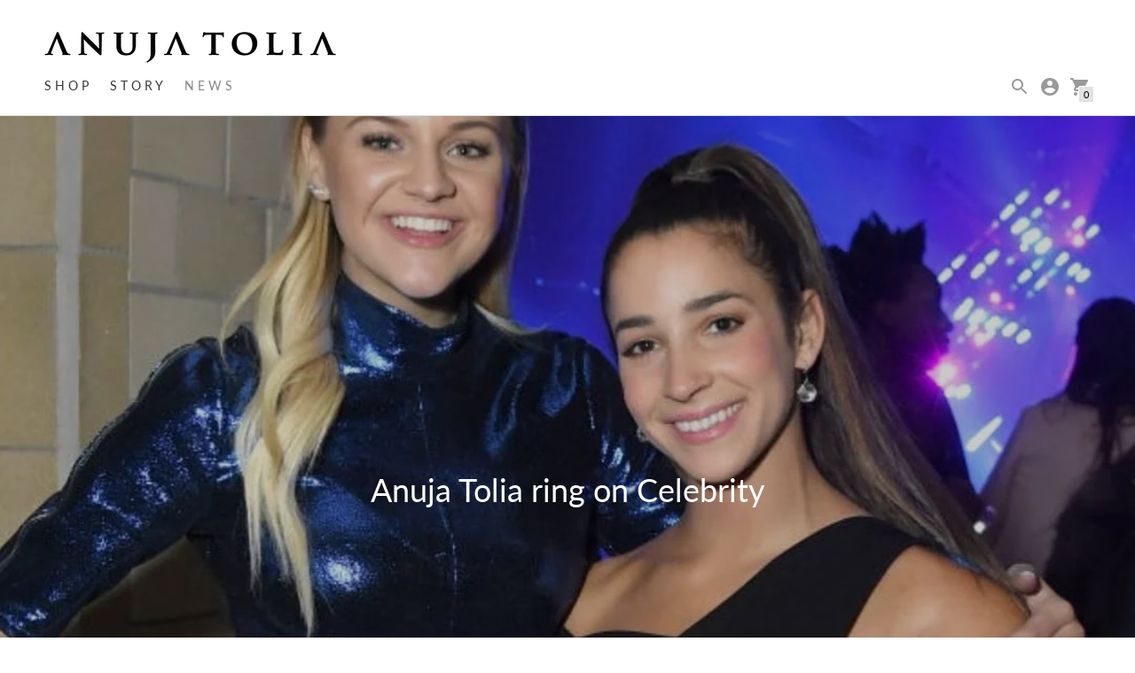

--- FILE ---
content_type: text/html; charset=utf-8
request_url: https://www.anujatolia.com/blogs/news/anuja-tolia-ring-on-celebrity
body_size: 24043
content:
<!DOCTYPE html>

<!--
      ___                       ___           ___           ___
     /  /\                     /__/\         /  /\         /  /\
    /  /:/_                    \  \:\       /  /:/        /  /::\
   /  /:/ /\  ___     ___       \  \:\     /  /:/        /  /:/\:\
  /  /:/ /:/ /__/\   /  /\  ___  \  \:\   /  /:/  ___   /  /:/  \:\
 /__/:/ /:/  \  \:\ /  /:/ /__/\  \__\:\ /__/:/  /  /\ /__/:/ \__\:\
 \  \:\/:/    \  \:\  /:/  \  \:\ /  /:/ \  \:\ /  /:/ \  \:\ /  /:/
  \  \::/      \  \:\/:/    \  \:\  /:/   \  \:\  /:/   \  \:\  /:/
   \  \:\       \  \::/      \  \:\/:/     \  \:\/:/     \  \:\/:/
    \  \:\       \__\/        \  \::/       \  \::/       \  \::/
     \__\/                     \__\/         \__\/         \__\/

--------------------------------------------------------------------
#  Context v1.5.2
#  Documentation: https://help.fluorescent.co/context/
#  Purchase: https://themes.shopify.com/themes/context/
#  A product by Fluorescent: https://fluorescent.co/
--------------------------------------------------------------------

-->

<html class="no-js supports-no-cookies" lang='en'>
  <head>
    <meta charset='utf-8'>
    <meta name='viewport' content='width=device-width,initial-scale=1'>
    <meta name='theme-color' content="#e2e2e2">
    <link rel="preconnect" href="https://cdn.shopify.com" crossorigin>
    <link rel='canonical' href='https://www.anujatolia.com/blogs/news/anuja-tolia-ring-on-celebrity'>
    <title>
      Anuja Tolia ring on Celebrity
      
      
      
    </title>

    





  
  
  




<meta name="description" content="Anuja Tolia ring on Celebrity       " />
<meta property="og:url" content="https://www.anujatolia.com/blogs/news/anuja-tolia-ring-on-celebrity">
<meta property="og:site_name" content="Anuja Tolia ">
<meta property="og:type" content="article">
<meta property="og:title" content="Anuja Tolia ring on Celebrity">
<meta property="og:description" content="Anuja Tolia ring on Celebrity       ">
<meta property="og:image" content="http://www.anujatolia.com/cdn/shop/articles/27503162_1685070308182642_8671762632873153176_o.jpg?v=1615329465">
<meta property="og:image:secure_url" content="https://www.anujatolia.com/cdn/shop/articles/27503162_1685070308182642_8671762632873153176_o.jpg?v=1615329465">



<meta name="twitter:title" content="Anuja Tolia ring on Celebrity">
<meta name="twitter:description" content="Anuja Tolia ring on Celebrity       ">
<meta name="twitter:card" content="summary_large_image">
<meta name="twitter:image" content="https://www.anujatolia.com/cdn/shop/articles/27503162_1685070308182642_8671762632873153176_o.jpg?v=1615329465">
<meta name="twitter:image:width" content="480">
<meta name="twitter:image:height" content="480">


    
        <link rel="stylesheet" href="//www.anujatolia.com/cdn/shop/t/5/assets/owl.carousel.min.css?v=70516089817612781961612508431">
    <link rel="stylesheet" href="//www.anujatolia.com/cdn/shop/t/5/assets/owl.theme.default.min.css?v=135046118358282713361612508442">
    <script src="https://cdn.jsdelivr.net/npm/css-vars-ponyfill@1"></script>

    <script>
      document.documentElement.className = document.documentElement.className.replace('no-js', '');
      cssVars();

      window.theme = {
        version: 'v1.5.2',
        strings: {
          name: "Anuja Tolia ",
          addToCart: "Add to Cart",
          soldOut: "Sold Out",
          unavailable: "Unavailable",
          quickCartCheckout: "Go to Checkout",
          collection: {
            filter: "Filter",
            sort: "Sort",
            apply: "Apply",
            show: "Show",
            manual: "Featured",
            price_ascending: "Price: Low to High",
            price_descending: "Price: High to Low",
            title_ascending: "A-Z",
            title_descending: "Z-A",
            created_ascending: "Oldest to Newest",
            created_descending: "Newest to Oldest",
            best_selling: "Best Selling",
          },

          cart: {
            general: {
              currency: "Currency",
              empty: "Your cart is currently empty."
            }
          },
          general: {
            menu: {
              logout: "Logout",
              login_register: "Login \/ Register"
            },
            products: {
              recently_viewed: "Recently Viewed",
              no_recently_viewed: "No recently viewed items."
            }
          },
          products: {
            product: {
              view: "View the full product"
            }
          },
          layout: {
            cart: {
              title: "Cart"
            }
          },
          search: {
            headings: {
              articles: "Articles",
              pages: "Pages",
              products: "Products"
            },
            view_all: "View all"
          }
        },
        moneyFormat: "${{amount}}",
        urls: {
          cart: {
            base: "/cart",
            add: "/cart/add",
            change: "/cart/change"
          },
          product: {
            recommendations: "/recommendations/products"
          },
          search: {
            base: "/search"
          }
        }
      }

      
    </script>

    <style>@font-face {
  font-family: Alegreya;
  font-weight: 700;
  font-style: normal;
  src: url("//www.anujatolia.com/cdn/fonts/alegreya/alegreya_n7.94acea1149930a7b242e750715301e9002cdbb09.woff2") format("woff2"),
       url("//www.anujatolia.com/cdn/fonts/alegreya/alegreya_n7.44924b4ad31cd43b056fd2b37a197352574886fd.woff") format("woff");
}


  @font-face {
  font-family: Lato;
  font-weight: 400;
  font-style: normal;
  src: url("//www.anujatolia.com/cdn/fonts/lato/lato_n4.c3b93d431f0091c8be23185e15c9d1fee1e971c5.woff2") format("woff2"),
       url("//www.anujatolia.com/cdn/fonts/lato/lato_n4.d5c00c781efb195594fd2fd4ad04f7882949e327.woff") format("woff");
}

  @font-face {
  font-family: Lato;
  font-weight: 500;
  font-style: normal;
  src: url("//www.anujatolia.com/cdn/fonts/lato/lato_n5.b2fec044fbe05725e71d90882e5f3b21dae2efbd.woff2") format("woff2"),
       url("//www.anujatolia.com/cdn/fonts/lato/lato_n5.f25a9a5c73ff9372e69074488f99e8ac702b5447.woff") format("woff");
}

  @font-face {
  font-family: Lato;
  font-weight: 400;
  font-style: italic;
  src: url("//www.anujatolia.com/cdn/fonts/lato/lato_i4.09c847adc47c2fefc3368f2e241a3712168bc4b6.woff2") format("woff2"),
       url("//www.anujatolia.com/cdn/fonts/lato/lato_i4.3c7d9eb6c1b0a2bf62d892c3ee4582b016d0f30c.woff") format("woff");
}


  @font-face {
  font-family: Lato;
  font-weight: 400;
  font-style: normal;
  src: url("//www.anujatolia.com/cdn/fonts/lato/lato_n4.c3b93d431f0091c8be23185e15c9d1fee1e971c5.woff2") format("woff2"),
       url("//www.anujatolia.com/cdn/fonts/lato/lato_n4.d5c00c781efb195594fd2fd4ad04f7882949e327.woff") format("woff");
}

  @font-face {
  font-family: Lato;
  font-weight: 500;
  font-style: normal;
  src: url("//www.anujatolia.com/cdn/fonts/lato/lato_n5.b2fec044fbe05725e71d90882e5f3b21dae2efbd.woff2") format("woff2"),
       url("//www.anujatolia.com/cdn/fonts/lato/lato_n5.f25a9a5c73ff9372e69074488f99e8ac702b5447.woff") format("woff");
}

  @font-face {
  font-family: Lato;
  font-weight: 400;
  font-style: italic;
  src: url("//www.anujatolia.com/cdn/fonts/lato/lato_i4.09c847adc47c2fefc3368f2e241a3712168bc4b6.woff2") format("woff2"),
       url("//www.anujatolia.com/cdn/fonts/lato/lato_i4.3c7d9eb6c1b0a2bf62d892c3ee4582b016d0f30c.woff") format("woff");
}

  @font-face {
  font-family: Lato;
  font-weight: 500;
  font-style: italic;
  src: url("//www.anujatolia.com/cdn/fonts/lato/lato_i5.9501f9e8a9e09e142687495e156dec167f6a3ea3.woff2") format("woff2"),
       url("//www.anujatolia.com/cdn/fonts/lato/lato_i5.eca6cbf1aa9c70cc6dbfed0353a2f57e5065c864.woff") format("woff");
}


  :root {
    --color-accent: #e2e2e2;
    --color-text: #3d3d3d;
    --color-text-meta: #757575;
    --color-button-text: #000000;
    --color-bg: #ffffff;
    --color-border: #e2e2e2;
    --color-input: #e2e2e2;
    --color-input-text: #363636;
    --color-input-bg-hover: rgba(54, 54, 54, 0.05);
    --color-secondary-button: #000000;
    --color-secondary-button-text: #ffffff;
    --color-sale-badge: #ffffff;
    --color-success-message: #82b875;
    --color-error-message: #b6534c;

    --color-header-text: #363636;
    --color-header-bg: #ffffff;
    --color-header-border: #e2e2e2;
    --color-header-icon: #9a9a9a;

    --color-contrast-text: #363636;
    --color-contrast-text-meta: #707070;
    --color-contrast-bg: #ffffff;
    --color-contrast-border: #e2e2e2;
    --color-contrast-input: #ffffff;
    --color-contrast-input-text: #363636;

    --color-navigation-text: #000000;
    --color-navigation-text-meta: #757575;
    --color-navigation-bg: #ffffff;
    --color-navigation-bg-darker: #f2f2f2;
    --color-navigation-border: rgba(0,0,0,0);
    --color-navigation-feature: #26352f;

    --color-drawer-text: #ffffff;
    --color-drawer-text-meta: #8a8a8a;
    --color-drawer-bg: #212121;
    --color-drawer-border: #434343;
    --color-drawer-bg-hover: rgba(255, 255, 255, 0.05);

    --color-footer-text: #000000;
    --color-footer-text-meta: #e2e2e2;
    --color-footer-bg: #ffffff;
    --color-footer-border: #ffffff;
    --color-footer-input: #ffffff;
    --color-footer-input-text: #757575;

    --color-bg-overlay: rgba(61, 61, 61, 0.25);
    --color-transparent-body: rgba(61, 61, 61, 0.5);

    --font-logo: Alegreya, serif;
    --font-logo-weight: 700;
    --font-logo-style: normal;

    --font-heading: Lato, sans-serif;
    --font-heading-weight: 400;
    --font-heading-style: normal;
    --font-heading-bold-weight: 500;

    --font-body: Lato, sans-serif;
    --font-body-weight: 400;
    --font-body-style: normal;
    --font-body-bold-weight: 500;

    --font-size-body-extra-small: 11px;
    --font-size-body-small: 12px;
    --font-size-body-base: 14px;
    --font-size-body-large: 16px;
    --font-size-body-extra-large: 18px;

    --font-size-heading-display: 36px;
    --font-size-heading-1: 24px;
    --font-size-heading-2: 21px;
    --font-size-heading-3: 18px;
  }
</style>
    <link href="//www.anujatolia.com/cdn/shop/t/5/assets/index.css?v=35756498567536301171612603083" rel="stylesheet" type="text/css" media="all" />

    <script>window.performance && window.performance.mark && window.performance.mark('shopify.content_for_header.start');</script><meta id="shopify-digital-wallet" name="shopify-digital-wallet" content="/51080626370/digital_wallets/dialog">
<meta name="shopify-checkout-api-token" content="d7d8e8b76bfe9f8904ea3af59be39fb7">
<meta id="in-context-paypal-metadata" data-shop-id="51080626370" data-venmo-supported="false" data-environment="production" data-locale="en_US" data-paypal-v4="true" data-currency="USD">
<link rel="alternate" type="application/atom+xml" title="Feed" href="/blogs/news.atom" />
<script async="async" src="/checkouts/internal/preloads.js?locale=en-US"></script>
<link rel="preconnect" href="https://shop.app" crossorigin="anonymous">
<script async="async" src="https://shop.app/checkouts/internal/preloads.js?locale=en-US&shop_id=51080626370" crossorigin="anonymous"></script>
<script id="apple-pay-shop-capabilities" type="application/json">{"shopId":51080626370,"countryCode":"US","currencyCode":"USD","merchantCapabilities":["supports3DS"],"merchantId":"gid:\/\/shopify\/Shop\/51080626370","merchantName":"Anuja Tolia ","requiredBillingContactFields":["postalAddress","email"],"requiredShippingContactFields":["postalAddress","email"],"shippingType":"shipping","supportedNetworks":["visa","masterCard","amex","discover","elo","jcb"],"total":{"type":"pending","label":"Anuja Tolia ","amount":"1.00"},"shopifyPaymentsEnabled":true,"supportsSubscriptions":true}</script>
<script id="shopify-features" type="application/json">{"accessToken":"d7d8e8b76bfe9f8904ea3af59be39fb7","betas":["rich-media-storefront-analytics"],"domain":"www.anujatolia.com","predictiveSearch":true,"shopId":51080626370,"locale":"en"}</script>
<script>var Shopify = Shopify || {};
Shopify.shop = "anuja-tolia-2020.myshopify.com";
Shopify.locale = "en";
Shopify.currency = {"active":"USD","rate":"1.0"};
Shopify.country = "US";
Shopify.theme = {"name":"Context_T","id":118726131906,"schema_name":"Context","schema_version":"1.5.2","theme_store_id":870,"role":"main"};
Shopify.theme.handle = "null";
Shopify.theme.style = {"id":null,"handle":null};
Shopify.cdnHost = "www.anujatolia.com/cdn";
Shopify.routes = Shopify.routes || {};
Shopify.routes.root = "/";</script>
<script type="module">!function(o){(o.Shopify=o.Shopify||{}).modules=!0}(window);</script>
<script>!function(o){function n(){var o=[];function n(){o.push(Array.prototype.slice.apply(arguments))}return n.q=o,n}var t=o.Shopify=o.Shopify||{};t.loadFeatures=n(),t.autoloadFeatures=n()}(window);</script>
<script>
  window.ShopifyPay = window.ShopifyPay || {};
  window.ShopifyPay.apiHost = "shop.app\/pay";
  window.ShopifyPay.redirectState = null;
</script>
<script id="shop-js-analytics" type="application/json">{"pageType":"article"}</script>
<script defer="defer" async type="module" src="//www.anujatolia.com/cdn/shopifycloud/shop-js/modules/v2/client.init-shop-cart-sync_BT-GjEfc.en.esm.js"></script>
<script defer="defer" async type="module" src="//www.anujatolia.com/cdn/shopifycloud/shop-js/modules/v2/chunk.common_D58fp_Oc.esm.js"></script>
<script defer="defer" async type="module" src="//www.anujatolia.com/cdn/shopifycloud/shop-js/modules/v2/chunk.modal_xMitdFEc.esm.js"></script>
<script type="module">
  await import("//www.anujatolia.com/cdn/shopifycloud/shop-js/modules/v2/client.init-shop-cart-sync_BT-GjEfc.en.esm.js");
await import("//www.anujatolia.com/cdn/shopifycloud/shop-js/modules/v2/chunk.common_D58fp_Oc.esm.js");
await import("//www.anujatolia.com/cdn/shopifycloud/shop-js/modules/v2/chunk.modal_xMitdFEc.esm.js");

  window.Shopify.SignInWithShop?.initShopCartSync?.({"fedCMEnabled":true,"windoidEnabled":true});

</script>
<script>
  window.Shopify = window.Shopify || {};
  if (!window.Shopify.featureAssets) window.Shopify.featureAssets = {};
  window.Shopify.featureAssets['shop-js'] = {"shop-cart-sync":["modules/v2/client.shop-cart-sync_DZOKe7Ll.en.esm.js","modules/v2/chunk.common_D58fp_Oc.esm.js","modules/v2/chunk.modal_xMitdFEc.esm.js"],"init-fed-cm":["modules/v2/client.init-fed-cm_B6oLuCjv.en.esm.js","modules/v2/chunk.common_D58fp_Oc.esm.js","modules/v2/chunk.modal_xMitdFEc.esm.js"],"shop-cash-offers":["modules/v2/client.shop-cash-offers_D2sdYoxE.en.esm.js","modules/v2/chunk.common_D58fp_Oc.esm.js","modules/v2/chunk.modal_xMitdFEc.esm.js"],"shop-login-button":["modules/v2/client.shop-login-button_QeVjl5Y3.en.esm.js","modules/v2/chunk.common_D58fp_Oc.esm.js","modules/v2/chunk.modal_xMitdFEc.esm.js"],"pay-button":["modules/v2/client.pay-button_DXTOsIq6.en.esm.js","modules/v2/chunk.common_D58fp_Oc.esm.js","modules/v2/chunk.modal_xMitdFEc.esm.js"],"shop-button":["modules/v2/client.shop-button_DQZHx9pm.en.esm.js","modules/v2/chunk.common_D58fp_Oc.esm.js","modules/v2/chunk.modal_xMitdFEc.esm.js"],"avatar":["modules/v2/client.avatar_BTnouDA3.en.esm.js"],"init-windoid":["modules/v2/client.init-windoid_CR1B-cfM.en.esm.js","modules/v2/chunk.common_D58fp_Oc.esm.js","modules/v2/chunk.modal_xMitdFEc.esm.js"],"init-shop-for-new-customer-accounts":["modules/v2/client.init-shop-for-new-customer-accounts_C_vY_xzh.en.esm.js","modules/v2/client.shop-login-button_QeVjl5Y3.en.esm.js","modules/v2/chunk.common_D58fp_Oc.esm.js","modules/v2/chunk.modal_xMitdFEc.esm.js"],"init-shop-email-lookup-coordinator":["modules/v2/client.init-shop-email-lookup-coordinator_BI7n9ZSv.en.esm.js","modules/v2/chunk.common_D58fp_Oc.esm.js","modules/v2/chunk.modal_xMitdFEc.esm.js"],"init-shop-cart-sync":["modules/v2/client.init-shop-cart-sync_BT-GjEfc.en.esm.js","modules/v2/chunk.common_D58fp_Oc.esm.js","modules/v2/chunk.modal_xMitdFEc.esm.js"],"shop-toast-manager":["modules/v2/client.shop-toast-manager_DiYdP3xc.en.esm.js","modules/v2/chunk.common_D58fp_Oc.esm.js","modules/v2/chunk.modal_xMitdFEc.esm.js"],"init-customer-accounts":["modules/v2/client.init-customer-accounts_D9ZNqS-Q.en.esm.js","modules/v2/client.shop-login-button_QeVjl5Y3.en.esm.js","modules/v2/chunk.common_D58fp_Oc.esm.js","modules/v2/chunk.modal_xMitdFEc.esm.js"],"init-customer-accounts-sign-up":["modules/v2/client.init-customer-accounts-sign-up_iGw4briv.en.esm.js","modules/v2/client.shop-login-button_QeVjl5Y3.en.esm.js","modules/v2/chunk.common_D58fp_Oc.esm.js","modules/v2/chunk.modal_xMitdFEc.esm.js"],"shop-follow-button":["modules/v2/client.shop-follow-button_CqMgW2wH.en.esm.js","modules/v2/chunk.common_D58fp_Oc.esm.js","modules/v2/chunk.modal_xMitdFEc.esm.js"],"checkout-modal":["modules/v2/client.checkout-modal_xHeaAweL.en.esm.js","modules/v2/chunk.common_D58fp_Oc.esm.js","modules/v2/chunk.modal_xMitdFEc.esm.js"],"shop-login":["modules/v2/client.shop-login_D91U-Q7h.en.esm.js","modules/v2/chunk.common_D58fp_Oc.esm.js","modules/v2/chunk.modal_xMitdFEc.esm.js"],"lead-capture":["modules/v2/client.lead-capture_BJmE1dJe.en.esm.js","modules/v2/chunk.common_D58fp_Oc.esm.js","modules/v2/chunk.modal_xMitdFEc.esm.js"],"payment-terms":["modules/v2/client.payment-terms_Ci9AEqFq.en.esm.js","modules/v2/chunk.common_D58fp_Oc.esm.js","modules/v2/chunk.modal_xMitdFEc.esm.js"]};
</script>
<script>(function() {
  var isLoaded = false;
  function asyncLoad() {
    if (isLoaded) return;
    isLoaded = true;
    var urls = ["\/\/www.powr.io\/powr.js?powr-token=anuja-tolia-2020.myshopify.com\u0026external-type=shopify\u0026shop=anuja-tolia-2020.myshopify.com","https:\/\/galleries.goodapps.io\/goodapps.js?domain=https:\/\/galleries.goodapps.io\/\u0026aws=https:\/\/s3-us-west-2.amazonaws.com\/goodapps-galleryp-1\/\u0026shop=anuja-tolia-2020.myshopify.com","https:\/\/cdn.xopify.com\/assets\/js\/xo-gallery-slider.js?shop=anuja-tolia-2020.myshopify.com","https:\/\/cdn.nfcube.com\/instafeed-d181478200450d89a977c7cc9d85d699.js?shop=anuja-tolia-2020.myshopify.com","https:\/\/shopify.shopthelook.app\/shopthelook.js?shop=anuja-tolia-2020.myshopify.com"];
    for (var i = 0; i < urls.length; i++) {
      var s = document.createElement('script');
      s.type = 'text/javascript';
      s.async = true;
      s.src = urls[i];
      var x = document.getElementsByTagName('script')[0];
      x.parentNode.insertBefore(s, x);
    }
  };
  if(window.attachEvent) {
    window.attachEvent('onload', asyncLoad);
  } else {
    window.addEventListener('load', asyncLoad, false);
  }
})();</script>
<script id="__st">var __st={"a":51080626370,"offset":-18000,"reqid":"ede53630-d63b-4231-b231-9c1325015c6e-1769145441","pageurl":"www.anujatolia.com\/blogs\/news\/anuja-tolia-ring-on-celebrity","s":"articles-555590156482","u":"58fb29b3bf8b","p":"article","rtyp":"article","rid":555590156482};</script>
<script>window.ShopifyPaypalV4VisibilityTracking = true;</script>
<script id="captcha-bootstrap">!function(){'use strict';const t='contact',e='account',n='new_comment',o=[[t,t],['blogs',n],['comments',n],[t,'customer']],c=[[e,'customer_login'],[e,'guest_login'],[e,'recover_customer_password'],[e,'create_customer']],r=t=>t.map((([t,e])=>`form[action*='/${t}']:not([data-nocaptcha='true']) input[name='form_type'][value='${e}']`)).join(','),a=t=>()=>t?[...document.querySelectorAll(t)].map((t=>t.form)):[];function s(){const t=[...o],e=r(t);return a(e)}const i='password',u='form_key',d=['recaptcha-v3-token','g-recaptcha-response','h-captcha-response',i],f=()=>{try{return window.sessionStorage}catch{return}},m='__shopify_v',_=t=>t.elements[u];function p(t,e,n=!1){try{const o=window.sessionStorage,c=JSON.parse(o.getItem(e)),{data:r}=function(t){const{data:e,action:n}=t;return t[m]||n?{data:e,action:n}:{data:t,action:n}}(c);for(const[e,n]of Object.entries(r))t.elements[e]&&(t.elements[e].value=n);n&&o.removeItem(e)}catch(o){console.error('form repopulation failed',{error:o})}}const l='form_type',E='cptcha';function T(t){t.dataset[E]=!0}const w=window,h=w.document,L='Shopify',v='ce_forms',y='captcha';let A=!1;((t,e)=>{const n=(g='f06e6c50-85a8-45c8-87d0-21a2b65856fe',I='https://cdn.shopify.com/shopifycloud/storefront-forms-hcaptcha/ce_storefront_forms_captcha_hcaptcha.v1.5.2.iife.js',D={infoText:'Protected by hCaptcha',privacyText:'Privacy',termsText:'Terms'},(t,e,n)=>{const o=w[L][v],c=o.bindForm;if(c)return c(t,g,e,D).then(n);var r;o.q.push([[t,g,e,D],n]),r=I,A||(h.body.append(Object.assign(h.createElement('script'),{id:'captcha-provider',async:!0,src:r})),A=!0)});var g,I,D;w[L]=w[L]||{},w[L][v]=w[L][v]||{},w[L][v].q=[],w[L][y]=w[L][y]||{},w[L][y].protect=function(t,e){n(t,void 0,e),T(t)},Object.freeze(w[L][y]),function(t,e,n,w,h,L){const[v,y,A,g]=function(t,e,n){const i=e?o:[],u=t?c:[],d=[...i,...u],f=r(d),m=r(i),_=r(d.filter((([t,e])=>n.includes(e))));return[a(f),a(m),a(_),s()]}(w,h,L),I=t=>{const e=t.target;return e instanceof HTMLFormElement?e:e&&e.form},D=t=>v().includes(t);t.addEventListener('submit',(t=>{const e=I(t);if(!e)return;const n=D(e)&&!e.dataset.hcaptchaBound&&!e.dataset.recaptchaBound,o=_(e),c=g().includes(e)&&(!o||!o.value);(n||c)&&t.preventDefault(),c&&!n&&(function(t){try{if(!f())return;!function(t){const e=f();if(!e)return;const n=_(t);if(!n)return;const o=n.value;o&&e.removeItem(o)}(t);const e=Array.from(Array(32),(()=>Math.random().toString(36)[2])).join('');!function(t,e){_(t)||t.append(Object.assign(document.createElement('input'),{type:'hidden',name:u})),t.elements[u].value=e}(t,e),function(t,e){const n=f();if(!n)return;const o=[...t.querySelectorAll(`input[type='${i}']`)].map((({name:t})=>t)),c=[...d,...o],r={};for(const[a,s]of new FormData(t).entries())c.includes(a)||(r[a]=s);n.setItem(e,JSON.stringify({[m]:1,action:t.action,data:r}))}(t,e)}catch(e){console.error('failed to persist form',e)}}(e),e.submit())}));const S=(t,e)=>{t&&!t.dataset[E]&&(n(t,e.some((e=>e===t))),T(t))};for(const o of['focusin','change'])t.addEventListener(o,(t=>{const e=I(t);D(e)&&S(e,y())}));const B=e.get('form_key'),M=e.get(l),P=B&&M;t.addEventListener('DOMContentLoaded',(()=>{const t=y();if(P)for(const e of t)e.elements[l].value===M&&p(e,B);[...new Set([...A(),...v().filter((t=>'true'===t.dataset.shopifyCaptcha))])].forEach((e=>S(e,t)))}))}(h,new URLSearchParams(w.location.search),n,t,e,['guest_login'])})(!0,!0)}();</script>
<script integrity="sha256-4kQ18oKyAcykRKYeNunJcIwy7WH5gtpwJnB7kiuLZ1E=" data-source-attribution="shopify.loadfeatures" defer="defer" src="//www.anujatolia.com/cdn/shopifycloud/storefront/assets/storefront/load_feature-a0a9edcb.js" crossorigin="anonymous"></script>
<script crossorigin="anonymous" defer="defer" src="//www.anujatolia.com/cdn/shopifycloud/storefront/assets/shopify_pay/storefront-65b4c6d7.js?v=20250812"></script>
<script data-source-attribution="shopify.dynamic_checkout.dynamic.init">var Shopify=Shopify||{};Shopify.PaymentButton=Shopify.PaymentButton||{isStorefrontPortableWallets:!0,init:function(){window.Shopify.PaymentButton.init=function(){};var t=document.createElement("script");t.src="https://www.anujatolia.com/cdn/shopifycloud/portable-wallets/latest/portable-wallets.en.js",t.type="module",document.head.appendChild(t)}};
</script>
<script data-source-attribution="shopify.dynamic_checkout.buyer_consent">
  function portableWalletsHideBuyerConsent(e){var t=document.getElementById("shopify-buyer-consent"),n=document.getElementById("shopify-subscription-policy-button");t&&n&&(t.classList.add("hidden"),t.setAttribute("aria-hidden","true"),n.removeEventListener("click",e))}function portableWalletsShowBuyerConsent(e){var t=document.getElementById("shopify-buyer-consent"),n=document.getElementById("shopify-subscription-policy-button");t&&n&&(t.classList.remove("hidden"),t.removeAttribute("aria-hidden"),n.addEventListener("click",e))}window.Shopify?.PaymentButton&&(window.Shopify.PaymentButton.hideBuyerConsent=portableWalletsHideBuyerConsent,window.Shopify.PaymentButton.showBuyerConsent=portableWalletsShowBuyerConsent);
</script>
<script data-source-attribution="shopify.dynamic_checkout.cart.bootstrap">document.addEventListener("DOMContentLoaded",(function(){function t(){return document.querySelector("shopify-accelerated-checkout-cart, shopify-accelerated-checkout")}if(t())Shopify.PaymentButton.init();else{new MutationObserver((function(e,n){t()&&(Shopify.PaymentButton.init(),n.disconnect())})).observe(document.body,{childList:!0,subtree:!0})}}));
</script>
<link id="shopify-accelerated-checkout-styles" rel="stylesheet" media="screen" href="https://www.anujatolia.com/cdn/shopifycloud/portable-wallets/latest/accelerated-checkout-backwards-compat.css" crossorigin="anonymous">
<style id="shopify-accelerated-checkout-cart">
        #shopify-buyer-consent {
  margin-top: 1em;
  display: inline-block;
  width: 100%;
}

#shopify-buyer-consent.hidden {
  display: none;
}

#shopify-subscription-policy-button {
  background: none;
  border: none;
  padding: 0;
  text-decoration: underline;
  font-size: inherit;
  cursor: pointer;
}

#shopify-subscription-policy-button::before {
  box-shadow: none;
}

      </style>

<script>window.performance && window.performance.mark && window.performance.mark('shopify.content_for_header.end');</script>
  <!-- BEGIN XO GALLERY -->
<script>var xoUpdate = '1612608666624';</script>
<link href="//www.anujatolia.com/cdn/shop/t/5/assets/xo-gallery.css?v=116268439752713415891625984286" rel="stylesheet" type="text/css" media="all" />
<!-- END XO GALLERY -->
  <script src="//www.anujatolia.com/cdn/shop/t/5/assets/owl.carousel.js?v=52373305831238336551612508468"></script>


<span style='display: none' id='wsgForceQuerystring'></span>
<script
  src="https://code.jquery.com/jquery-3.7.1.min.js"
  integrity="sha256-/JqT3SQfawRcv/BIHPThkBvs0OEvtFFmqPF/lYI/Cxo="
  crossorigin="anonymous"
></script>
<script>
  document.addEventListener("DOMContentLoaded", function(event) {
    const style = document.getElementById('wsg-custom-style');
    if (typeof window.isWsgCustomer != "undefined" && isWsgCustomer) {
      function updateBtn() {
        const checkoutBtn = $(`
          <div class="wsgRedirectDiv">
            <a href="/pages/ws-cart" class="wsgRedirectCart">
              <span>Checkout</span>
            </a>
          </div>
        `);
         $('.quick-cart__checkout-button').replaceWith(checkoutBtn);
      }

      setTimeout(() => {
        updateBtn();
      }, 2500);
      
      style.innerHTML = `
        ${style.innerHTML} 
        /* A friend of hideWsg - this will _show_ only for wsg customers. Add class to an element to use */
        .showWsg {
          display: unset;
        }
        /* wholesale only CSS */
        .wsgRedirectDiv {
          cursor: pointer !important;
          color: black !important;
          border: 1px solid black !important;
          background: white !important;
          font-size: 1.5rem !important;
          font-weight: bold !important;
          padding: 0.5rem 1rem !important;
          margin-block: 1rem !important;
          margin-left: auto !important;
          margin-right: auto !important;
          text-align: center !important;
        }
        .quick-search__result-details > .quick-search__result-subheading {
          display: none !important;
        }
        .additional-checkout-buttons, .shopify-payment-button {
          display: none !important;
        }
        .wsg-proxy-container select {
          background-color: 
          ${
        document.querySelector('input').style.backgroundColor
          ? document.querySelector('input').style.backgroundColor
          : 'white'
        } !important;
        }
      `;
    } else {
      style.innerHTML = `
        ${style.innerHTML}
        /* Add CSS rules here for NOT wsg customers - great to hide elements from retail when we can't access the code driving the element */
        
      `;
    }

    if (typeof window.embedButtonBg !== undefined && typeof window.embedButtonText !== undefined && window.embedButtonBg !== window.embedButtonText) {
      style.innerHTML = `
        ${style.innerHTML}
        .wsg-button-fix {
          background: ${embedButtonBg} !important;
          border-color: ${embedButtonBg} !important;
          color: ${embedButtonText} !important;
        }
      `;
    }

    // =========================
    //         CUSTOM JS
    // ==========================
    if (document.querySelector(".wsg-proxy-container")) {
      initNodeObserver(wsgCustomJs);
    }
  })

  function wsgCustomJs() {

    // update button classes
    const button = document.querySelectorAll(".wsg-button-fix");
    let buttonClass = "xxButtonClassesHerexx";
    buttonClass = buttonClass.split(" ");
    for (let i = 0; i < button.length; i++) {
      button[i].classList.add(... buttonClass);
    }

    // wsgCustomJs window placeholder
    // update secondary btn color on proxy cart
    if (document.getElementById("wsg-checkout-one")) {
      const checkoutButton = document.getElementById("wsg-checkout-one");
      let wsgBtnColor = window.getComputedStyle(checkoutButton).backgroundColor;
      let wsgBtnBackground = "none";
      let wsgBtnBorder = "thin solid " + wsgBtnColor;
      let wsgBtnPadding = window.getComputedStyle(checkoutButton).padding;
      let spofBtn = document.querySelectorAll(".spof-btn");
      for (let i = 0; i < spofBtn.length; i++) {
        spofBtn[i].style.background = wsgBtnBackground;
        spofBtn[i].style.color = wsgBtnColor;
        spofBtn[i].style.border = wsgBtnBorder;
        spofBtn[i].style.padding = wsgBtnPadding;
      }
    }

    // update Quick Order Form label
    if (typeof window.embedSPOFLabel != "undefined" && embedSPOFLabel) {
      document.querySelectorAll(".spof-btn").forEach(function(spofBtn) {
        spofBtn.removeAttribute("data-translation-selector");
        spofBtn.innerHTML = embedSPOFLabel;
      });
    }
  }

  function initNodeObserver(onChangeNodeCallback) {

    // Select the node that will be observed for mutations
    const targetNode = document.querySelector(".wsg-proxy-container");

    // Options for the observer (which mutations to observe)
    const config = {
      attributes: true,
      childList: true,
      subtree: true
    };

    // Callback function to execute when mutations are observed
    const callback = function(mutationsList, observer) {
      for (const mutation of mutationsList) {
        if (mutation.type === 'childList') {
          onChangeNodeCallback();
          observer.disconnect();
        }
      }
    };

    // Create an observer instance linked to the callback function
    const observer = new MutationObserver(callback);

    // Start observing the target node for configured mutations
    observer.observe(targetNode, config);
  }
</script>


<style id="wsg-custom-style">
  /* A friend of hideWsg - this will _show_ only for wsg customers. Add class to an element to use */
  .showWsg {
    display: none;
  }
  /* Signup/login */
  #wsg-signup select,
  #wsg-signup input,
  #wsg-signup textarea {
    height: 46px;
    border: thin solid #d1d1d1;
    padding: 6px 10px;
  }
  #wsg-signup textarea {
    min-height: 100px;
  }
  .wsg-login-input {
    height: 46px;
    border: thin solid #d1d1d1;
    padding: 6px 10px;
  }
/*   Quick Order Form */
  .wsg-table td {
    border: none;
    min-width: 150px;
  }
  .wsg-table tr {
    border-bottom: thin solid #d1d1d1; 
    border-left: none;
  }
  .wsg-table input[type="number"] {
    border: thin solid #d1d1d1;
    padding: 5px 15px;
    min-height: 42px;
  }
  #wsg-spof-link a {
    text-decoration: inherit;
    color: inherit;
  }
  .wsg-proxy-container {
    margin-top: 0% !important;
  }
  @media screen and (max-width:768px){
    .wsg-proxy-container .wsg-table input[type="number"] {
        max-width: 80%; 
    }
    .wsg-center img {
      width: 50px !important;
    }
    .wsg-variant-price-area {
      min-width: 70px !important;
    }
  }
  /* Submit button */
  #wsg-cart-update{
    padding: 8px 10px;
    min-height: 45px;
    max-width: 100% !important;
  }
  .wsg-table {
    background: inherit !important;
  }
  .wsg-spof-container-main {
    background: inherit !important;
  }
  /* General fixes */
  .wsg-hide-prices {
    opacity: 0;
  }
  .wsg-ws-only .button {
    margin: 0;
  }
  .wsg-proxy-container {
    margin-block: 2rem !important;
  }
  #wsg-title {
    font-weight: bold !important;
    font-size: 2rem !important;
  }
  .wsg-submit-copy,
  .spof-btn,
  #spof-contents a.wsg-button-container > .wsg-btn,
  #wsg-checkout-one {
    font-weight: bold !important;
    font-size: 1.5rem !important;
    padding: 1rem 2rem !important;
    border: none !important;
    color: #fff !important;
    background: #000 !important;
    letter-spacing: normal !important;
    text-transform: uppercase !important;
  }
  #wsg-checkout-one {
    border: 2px solid #000 !important;
    color: #000 !important;
    background: #fff !important;
  }
</style>
<!-- BEGIN app block: shopify://apps/wholesale-gorilla/blocks/wsg-header/c48d0487-dff9-41a4-94c8-ec6173fe8b8d -->

   
  















  <!-- check for wsg customer - this now downcases to compare so we are no longer concerned about case matching in tags -->


      
      
      
      
      
      <!-- ajax data -->
      
        
          
        
      
      <script>
        console.log("Wsg-header release 5.22.24")
        // here we need to check if we on a previw theme and set the shop config from the metafield
        
const wsgShopConfigMetafields = {
            
          
            
          
            
          
            
              shopConfig : {"btnClasses":"","hideDomElements":[".hideWsg"],"wsgPriceSelectors":{"productPrice":["[data-product-price]"],"collectionPrices":[".wsgPriceTarget"]},"autoInstall":true,"wsgMultiAjax":false,"wsgAjaxSettings":{"price":"","linePrice":".quick-cart__product-details > div > span.meta","subtotal":".js-subtotal","checkoutBtn":""},"wsgSwatch":".select-wrapper","wsgAccountPageSelector":"h1.account__heading","wsgVolumeTable":"","excludedSections":[],"productSelectors":[".collection__products > div",".quick-search__result",".search-template__item",".product-recommendations__product"],"wsgQVSelector":[""],"fileList":[],"wsgATCButtonsSelectors":[],"wsgVersion":6,"installing":false,"themeId":118726131906},
            
          
}
        let wsgShopConfig = {"btnClasses":"","hideDomElements":[".hideWsg"],"wsgPriceSelectors":{"productPrice":["[data-product-price]"],"collectionPrices":[".wsgPriceTarget"]},"autoInstall":true,"wsgMultiAjax":false,"wsgAjaxSettings":{"price":"","linePrice":".quick-cart__product-details > div > span.meta","subtotal":".js-subtotal","checkoutBtn":""},"wsgSwatch":".select-wrapper","wsgAccountPageSelector":"h1.account__heading","wsgVolumeTable":"","excludedSections":[],"productSelectors":[".collection__products > div",".quick-search__result",".search-template__item",".product-recommendations__product"],"wsgQVSelector":[""],"fileList":[],"wsgATCButtonsSelectors":[],"wsgVersion":6,"installing":false,"themeId":118726131906};
        if (window.Shopify.theme.role !== 'main') {
          const wsgShopConfigUnpublishedTheme = wsgShopConfigMetafields[`shopConfig${window.Shopify.theme.id}`];
          if (wsgShopConfigUnpublishedTheme) {
            wsgShopConfig = wsgShopConfigUnpublishedTheme;
          }
        }
        // ==========================================
        //      Set global liquid variables
        // ==========================================
        // general variables 1220
        var wsgVersion = 6.0;
        var wsgActive = true;
        // the permanent domain of the shop
        var shopPermanentDomain = 'anuja-tolia-2020.myshopify.com';
        const wsgShopOrigin = 'https://www.anujatolia.com';
        const wsgThemeTemplate = 'article';
        //customer
        var isWsgCustomer = 
          false
        ;
        var wsgCustomerTags = null
        var wsgCustomerId = null
        // execution variables
        var wsgRunCollection;
        var wsgCollectionObserver;
        var wsgRunProduct;
        var wsgRunAccount;
        var wsgRunCart;
        var wsgRunSinglePage;
        var wsgRunSignup;
        var wsgRunSignupV2;
        var runProxy;
        // wsgData
        var wsgData = {"hostedStore":{"branding":{"isShowLogo":true},"accountPage":{"title":"My Account"},"cartPage":{"description":"","title":"Your Cart"},"catalogPage":{"collections":[],"hideSoldOut":false,"imageAspectRatio":"adaptToImage","numberOfColumns":4,"productsPerPage":12},"spofPage":{"description":"","title":"Quick Order Form"},"colorSettings":{"background":"#FFFFFF","primaryColor":"#000000","secondaryColor":"#FFFFFF","textColor":"#000000"},"footer":{"privacyPolicy":false,"termsOfService":false},"bannerText":"You are logged in to your wholesale account"},"translations":{"custom":false,"enable":false,"language":"english","translateBasedOnMarket":true},"shop_preferences":{"cart":{"note":{"description":"","isRequired":false},"poNumber":{"isRequired":false,"isShow":false},"termsAndConditions":{"isEnable":false,"text":""}},"exclusionsAndLocksSettings":{},"transitions":{"showTransitions":false,"installedTransitions":false},"retailPrice":{"enable":true,"strikethrough":false,"lowerOpacity":true,"label":" MSRP"},"checkInventory":true,"showShipPartial":true,"exclusions":[],"autoBackorder":true,"taxRate":-1,"draftNotification":true,"hideExclusions":true,"minOrder":-1,"customWholesaleDiscountLabel":"","marketSetting":false,"taxLabel":"","includeTaxInPriceRule":false,"retailExclusionsStatus":"enabled"},"page_styles":{"btnClasses":"","proxyMargin":0,"shipMargin":50},"volume_discounts":{"quantity_discounts":{"enabled":false,"products":[],"collections":[]},"settings":{"product_price_table":{},"custom_messages":{"custom_banner":{"banner_default":true,"banner_input":"Spend {{$}}, receive {{%}} off of your order."},"custom_success":{"success_default":true,"success_input":"Congratulations!  You received {{%}} off of your order!"}}},"discounts":[],"enabled":true},"shipping_rates":{"handlingFee":{"type":"flat","amount":-1,"percent":-1,"min":-1,"max":-1,"label":""},"itemReservationOnInternational":{"isEnabledCustomReservationTime":false,"isReserveInventory":false,"reserveInventoryDays":60},"internationalMsg":{"message":"Because you are outside of our home country we will calculate your shipping and send you an invoice shortly.","title":"Thank you for your order!"},"localPickup":{"fee":-1,"instructions":"","isEnabled":false,"locations":[],"minOrderPrice":0,"pickupTime":""},"localDelivery":{"isEnabled":true,"minOrderPrice":0},"fixedPercent":-1,"flatRate":-1,"freeShippingMin":-1,"ignoreAll":false,"ignoreCarrierRates":false,"redirectInternational":false,"useShopifyDefault":true,"autoApplyLowestRate":true,"customShippingRateLabel":"","deliveryTime":"","ignoreShopifyFreeRates":false,"isIncludeLocalDeliveryInLowestRate":true},"single_page":{"collapseCollections":true,"linkInCart":true,"menuAction":"exclude","message":"","isHideSPOFbtn":false,"isShowInventoryInfo":true,"isShowSku":true,"spofButtonText":"Quick Order Form"},"net_orders":{"netRedirect":{"autoEmail":false,"message":"","title":"Thank you for your order!"},"autoPending":false,"enabled":false,"netTag":"","defaultPaymentTermsTemplateId":"","netTags":[],"isEnabledCustomReservationTime":false,"isReserveInventory":false,"reserveInventoryDays":60},"customer":{"signup":{"autoInvite":false,"autoTags":[""],"message":"Please tell us about your store, what you offer, your style, etc.","taxExempt":true},"loginMessage":"Log in to your wholesale account here.","accountMessage":"","redirectMessage":"Keep an eye on your email. As soon as we verify your account we will send you an email with a link to set up your password and start shopping.","accountPendingTitle":"Account Created!"},"quantity":{"cart":{},"collections":[],"migratedToCurrent":true,"products":[]},"activeTags":["wholesale","wsgTestTag"],"hideDrafts":[],"server_link":"https://www.wholesalegorilla.app/shop_assets/wsg-index.js","tier":"basic","updateShopAnalyticsJobId":57,"isPauseShop":false,"installStatus":"complete"}
        var wsgTier = 'basic'
        // AJAX variables
        var wsgRunAjax;
        var wsgAjaxCart;
        // product variables
        var wsgCollectionsList = null
        var wsgProdData = null
        
          var wsgCurrentVariant = null;
        
        var wsgCheckRestrictedProd = false;
        // Market and tax variables
        var wsgShopCountryCode = "US";
        var wsgShopCountry = "United States"
        var wsgCustomerTaxExempt = null
        var wsgPricesIncludeTax = false
        var wsgCustomerSelectedMarket = {
          country: "United States",
          iso_code: "US"
        }
        var wsgPrimaryMarketCurrency = "USD";
        // money formatting
        var wsgMoneyFormat = "${{amount}}";
        // config variables
        var wsgAjaxSettings = wsgShopConfig.wsgAjaxSettings;
        var wsgSwatch = wsgShopConfig.wsgSwatch;
        var wsgPriceSelectors = wsgShopConfig.wsgPriceSelectors;
        var wsgVolumeTable = wsgShopConfig.wsgVolumeTable;
        var wsgUseLegacyCollection = wsgShopConfig.wsgUseLegacyCollection;
        var wsgQVSelector = wsgShopConfig.wsgQVSelector;
        var hideDomElements = wsgShopConfig.hideDomElements;
        // button color settings
        var embedButtonBg = '#000000';
        var embedButtonText = '#000000';
        // Quick Order Form Label settings
        var embedSPOFLabel = wsgData?.single_page?.spofButtonText || 'Quick Order Form';

        // Load WSG script
        (function() {
          var loadWsg = function(url, callback) {
            var script = document.createElement("script");
            script.type = "text/javascript";
            // If the browser is Internet Explorer.
            if (script.readyState) {
              script.onreadystatechange = function() {
                if (script.readyState == "loaded" || script.readyState == "complete") {
                  script.onreadystatechange = null;
                  callback();
                }
              };
            // For any other browser.
            } else {
              script.onload = function() {
                callback();
              };
            } script.src = url;
            document.getElementsByTagName("head")[0].appendChild(script);
          };
          loadWsg(wsgData.server_link + "?v=6", function() {})
        })();
        // Run appropriate WSG process
        // === PRODUCT===
        
        // === ACCOUNT ===
        
        // === SPOF ===
        
        // === COLLECTION ===
        // Run collection on all templates/pages if we're running the 5+ script
        
          wsgRunCollection = true;
        
        // === AJAX CART ===
        
          if (wsgAjaxSettings && (wsgAjaxSettings.price || wsgAjaxSettings.linePrice || wsgAjaxSettings.subtotal || wsgAjaxSettings.checkoutBtn)) {
            wsgRunAjax = true;
          }
        
        // === CART ===
        
      </script>
      

      
      
        
        
          
          
            
              <!-- BEGIN app snippet: wsg-exclusions --><script>
  const currentPageUrl = "https://www.anujatolia.com/blogs/news/anuja-tolia-ring-on-celebrity";

  const wsgExclusionConfig = {
    currentPageUrl: currentPageUrl,
    customerTags: wsgCustomerTags,
    productExclusionTags: wsgData.shop_preferences.exclusions,
    tagsOverrideExclusions: wsgData.shop_preferences.tagsOverrideExclusions || [],
    isWsgCustomer: isWsgCustomer,
    //areas we do not want exclusions to run. edge cases, for example hidden products within the 'head' tag.  Any time weird parts of site are disappearing
    excludedSections: wsgShopConfig.excludedSections,
    //used to be col-item, usually product grid item. If a collection isn't repricing OR exclusions leaves gaps.  if you set this for 1, you have to set for all.
    productSelectors: wsgShopConfig.productSelectors // '.grid__item', '.predictive-search__list-item'
  }

  var loadExclusions = function (url, callback) {
    var script = document.createElement("script");
    script.setAttribute("defer", "")
    script.type = "text/javascript";

    // If the browser is Internet Explorer.
    if (script.readyState) {
      script.onreadystatechange = function () {
        if (script.readyState == "loaded" || script.readyState == "complete") {
          script.onreadystatechange = null;
          callback();
        }
      };
      // For any other browser.
    } else {
      script.onload = function () {
        callback();
      };
    }

    script.src = url;
    document.getElementsByTagName("head")[0].appendChild(script);
  };

  loadExclusions(wsgData.server_link.split("wsg-index.js")[0] + "wsg-exclusions.js?v=6", function () {
  })

</script><!-- END app snippet -->
            
          
        

        
        
        
        
        
        
          
        <link href="//cdn.shopify.com/extensions/019a7869-8cc2-7d4d-b9fd-e8ffc9cd6a21/shopify-extension-23/assets/wsg-embed.css" rel="stylesheet" type="text/css" media="all" />
      
      
<link href="//cdn.shopify.com/extensions/019a7869-8cc2-7d4d-b9fd-e8ffc9cd6a21/shopify-extension-23/assets/wsg-embed.css" rel="stylesheet" type="text/css" media="all" />

<!-- END app block --><script src="https://cdn.shopify.com/extensions/019a7869-8cc2-7d4d-b9fd-e8ffc9cd6a21/shopify-extension-23/assets/wsg-dependencies.js" type="text/javascript" defer="defer"></script>
<link href="https://monorail-edge.shopifysvc.com" rel="dns-prefetch">
<script>(function(){if ("sendBeacon" in navigator && "performance" in window) {try {var session_token_from_headers = performance.getEntriesByType('navigation')[0].serverTiming.find(x => x.name == '_s').description;} catch {var session_token_from_headers = undefined;}var session_cookie_matches = document.cookie.match(/_shopify_s=([^;]*)/);var session_token_from_cookie = session_cookie_matches && session_cookie_matches.length === 2 ? session_cookie_matches[1] : "";var session_token = session_token_from_headers || session_token_from_cookie || "";function handle_abandonment_event(e) {var entries = performance.getEntries().filter(function(entry) {return /monorail-edge.shopifysvc.com/.test(entry.name);});if (!window.abandonment_tracked && entries.length === 0) {window.abandonment_tracked = true;var currentMs = Date.now();var navigation_start = performance.timing.navigationStart;var payload = {shop_id: 51080626370,url: window.location.href,navigation_start,duration: currentMs - navigation_start,session_token,page_type: "article"};window.navigator.sendBeacon("https://monorail-edge.shopifysvc.com/v1/produce", JSON.stringify({schema_id: "online_store_buyer_site_abandonment/1.1",payload: payload,metadata: {event_created_at_ms: currentMs,event_sent_at_ms: currentMs}}));}}window.addEventListener('pagehide', handle_abandonment_event);}}());</script>
<script id="web-pixels-manager-setup">(function e(e,d,r,n,o){if(void 0===o&&(o={}),!Boolean(null===(a=null===(i=window.Shopify)||void 0===i?void 0:i.analytics)||void 0===a?void 0:a.replayQueue)){var i,a;window.Shopify=window.Shopify||{};var t=window.Shopify;t.analytics=t.analytics||{};var s=t.analytics;s.replayQueue=[],s.publish=function(e,d,r){return s.replayQueue.push([e,d,r]),!0};try{self.performance.mark("wpm:start")}catch(e){}var l=function(){var e={modern:/Edge?\/(1{2}[4-9]|1[2-9]\d|[2-9]\d{2}|\d{4,})\.\d+(\.\d+|)|Firefox\/(1{2}[4-9]|1[2-9]\d|[2-9]\d{2}|\d{4,})\.\d+(\.\d+|)|Chrom(ium|e)\/(9{2}|\d{3,})\.\d+(\.\d+|)|(Maci|X1{2}).+ Version\/(15\.\d+|(1[6-9]|[2-9]\d|\d{3,})\.\d+)([,.]\d+|)( \(\w+\)|)( Mobile\/\w+|) Safari\/|Chrome.+OPR\/(9{2}|\d{3,})\.\d+\.\d+|(CPU[ +]OS|iPhone[ +]OS|CPU[ +]iPhone|CPU IPhone OS|CPU iPad OS)[ +]+(15[._]\d+|(1[6-9]|[2-9]\d|\d{3,})[._]\d+)([._]\d+|)|Android:?[ /-](13[3-9]|1[4-9]\d|[2-9]\d{2}|\d{4,})(\.\d+|)(\.\d+|)|Android.+Firefox\/(13[5-9]|1[4-9]\d|[2-9]\d{2}|\d{4,})\.\d+(\.\d+|)|Android.+Chrom(ium|e)\/(13[3-9]|1[4-9]\d|[2-9]\d{2}|\d{4,})\.\d+(\.\d+|)|SamsungBrowser\/([2-9]\d|\d{3,})\.\d+/,legacy:/Edge?\/(1[6-9]|[2-9]\d|\d{3,})\.\d+(\.\d+|)|Firefox\/(5[4-9]|[6-9]\d|\d{3,})\.\d+(\.\d+|)|Chrom(ium|e)\/(5[1-9]|[6-9]\d|\d{3,})\.\d+(\.\d+|)([\d.]+$|.*Safari\/(?![\d.]+ Edge\/[\d.]+$))|(Maci|X1{2}).+ Version\/(10\.\d+|(1[1-9]|[2-9]\d|\d{3,})\.\d+)([,.]\d+|)( \(\w+\)|)( Mobile\/\w+|) Safari\/|Chrome.+OPR\/(3[89]|[4-9]\d|\d{3,})\.\d+\.\d+|(CPU[ +]OS|iPhone[ +]OS|CPU[ +]iPhone|CPU IPhone OS|CPU iPad OS)[ +]+(10[._]\d+|(1[1-9]|[2-9]\d|\d{3,})[._]\d+)([._]\d+|)|Android:?[ /-](13[3-9]|1[4-9]\d|[2-9]\d{2}|\d{4,})(\.\d+|)(\.\d+|)|Mobile Safari.+OPR\/([89]\d|\d{3,})\.\d+\.\d+|Android.+Firefox\/(13[5-9]|1[4-9]\d|[2-9]\d{2}|\d{4,})\.\d+(\.\d+|)|Android.+Chrom(ium|e)\/(13[3-9]|1[4-9]\d|[2-9]\d{2}|\d{4,})\.\d+(\.\d+|)|Android.+(UC? ?Browser|UCWEB|U3)[ /]?(15\.([5-9]|\d{2,})|(1[6-9]|[2-9]\d|\d{3,})\.\d+)\.\d+|SamsungBrowser\/(5\.\d+|([6-9]|\d{2,})\.\d+)|Android.+MQ{2}Browser\/(14(\.(9|\d{2,})|)|(1[5-9]|[2-9]\d|\d{3,})(\.\d+|))(\.\d+|)|K[Aa][Ii]OS\/(3\.\d+|([4-9]|\d{2,})\.\d+)(\.\d+|)/},d=e.modern,r=e.legacy,n=navigator.userAgent;return n.match(d)?"modern":n.match(r)?"legacy":"unknown"}(),u="modern"===l?"modern":"legacy",c=(null!=n?n:{modern:"",legacy:""})[u],f=function(e){return[e.baseUrl,"/wpm","/b",e.hashVersion,"modern"===e.buildTarget?"m":"l",".js"].join("")}({baseUrl:d,hashVersion:r,buildTarget:u}),m=function(e){var d=e.version,r=e.bundleTarget,n=e.surface,o=e.pageUrl,i=e.monorailEndpoint;return{emit:function(e){var a=e.status,t=e.errorMsg,s=(new Date).getTime(),l=JSON.stringify({metadata:{event_sent_at_ms:s},events:[{schema_id:"web_pixels_manager_load/3.1",payload:{version:d,bundle_target:r,page_url:o,status:a,surface:n,error_msg:t},metadata:{event_created_at_ms:s}}]});if(!i)return console&&console.warn&&console.warn("[Web Pixels Manager] No Monorail endpoint provided, skipping logging."),!1;try{return self.navigator.sendBeacon.bind(self.navigator)(i,l)}catch(e){}var u=new XMLHttpRequest;try{return u.open("POST",i,!0),u.setRequestHeader("Content-Type","text/plain"),u.send(l),!0}catch(e){return console&&console.warn&&console.warn("[Web Pixels Manager] Got an unhandled error while logging to Monorail."),!1}}}}({version:r,bundleTarget:l,surface:e.surface,pageUrl:self.location.href,monorailEndpoint:e.monorailEndpoint});try{o.browserTarget=l,function(e){var d=e.src,r=e.async,n=void 0===r||r,o=e.onload,i=e.onerror,a=e.sri,t=e.scriptDataAttributes,s=void 0===t?{}:t,l=document.createElement("script"),u=document.querySelector("head"),c=document.querySelector("body");if(l.async=n,l.src=d,a&&(l.integrity=a,l.crossOrigin="anonymous"),s)for(var f in s)if(Object.prototype.hasOwnProperty.call(s,f))try{l.dataset[f]=s[f]}catch(e){}if(o&&l.addEventListener("load",o),i&&l.addEventListener("error",i),u)u.appendChild(l);else{if(!c)throw new Error("Did not find a head or body element to append the script");c.appendChild(l)}}({src:f,async:!0,onload:function(){if(!function(){var e,d;return Boolean(null===(d=null===(e=window.Shopify)||void 0===e?void 0:e.analytics)||void 0===d?void 0:d.initialized)}()){var d=window.webPixelsManager.init(e)||void 0;if(d){var r=window.Shopify.analytics;r.replayQueue.forEach((function(e){var r=e[0],n=e[1],o=e[2];d.publishCustomEvent(r,n,o)})),r.replayQueue=[],r.publish=d.publishCustomEvent,r.visitor=d.visitor,r.initialized=!0}}},onerror:function(){return m.emit({status:"failed",errorMsg:"".concat(f," has failed to load")})},sri:function(e){var d=/^sha384-[A-Za-z0-9+/=]+$/;return"string"==typeof e&&d.test(e)}(c)?c:"",scriptDataAttributes:o}),m.emit({status:"loading"})}catch(e){m.emit({status:"failed",errorMsg:(null==e?void 0:e.message)||"Unknown error"})}}})({shopId: 51080626370,storefrontBaseUrl: "https://www.anujatolia.com",extensionsBaseUrl: "https://extensions.shopifycdn.com/cdn/shopifycloud/web-pixels-manager",monorailEndpoint: "https://monorail-edge.shopifysvc.com/unstable/produce_batch",surface: "storefront-renderer",enabledBetaFlags: ["2dca8a86"],webPixelsConfigList: [{"id":"shopify-app-pixel","configuration":"{}","eventPayloadVersion":"v1","runtimeContext":"STRICT","scriptVersion":"0450","apiClientId":"shopify-pixel","type":"APP","privacyPurposes":["ANALYTICS","MARKETING"]},{"id":"shopify-custom-pixel","eventPayloadVersion":"v1","runtimeContext":"LAX","scriptVersion":"0450","apiClientId":"shopify-pixel","type":"CUSTOM","privacyPurposes":["ANALYTICS","MARKETING"]}],isMerchantRequest: false,initData: {"shop":{"name":"Anuja Tolia ","paymentSettings":{"currencyCode":"USD"},"myshopifyDomain":"anuja-tolia-2020.myshopify.com","countryCode":"US","storefrontUrl":"https:\/\/www.anujatolia.com"},"customer":null,"cart":null,"checkout":null,"productVariants":[],"purchasingCompany":null},},"https://www.anujatolia.com/cdn","fcfee988w5aeb613cpc8e4bc33m6693e112",{"modern":"","legacy":""},{"shopId":"51080626370","storefrontBaseUrl":"https:\/\/www.anujatolia.com","extensionBaseUrl":"https:\/\/extensions.shopifycdn.com\/cdn\/shopifycloud\/web-pixels-manager","surface":"storefront-renderer","enabledBetaFlags":"[\"2dca8a86\"]","isMerchantRequest":"false","hashVersion":"fcfee988w5aeb613cpc8e4bc33m6693e112","publish":"custom","events":"[[\"page_viewed\",{}]]"});</script><script>
  window.ShopifyAnalytics = window.ShopifyAnalytics || {};
  window.ShopifyAnalytics.meta = window.ShopifyAnalytics.meta || {};
  window.ShopifyAnalytics.meta.currency = 'USD';
  var meta = {"page":{"pageType":"article","resourceType":"article","resourceId":555590156482,"requestId":"ede53630-d63b-4231-b231-9c1325015c6e-1769145441"}};
  for (var attr in meta) {
    window.ShopifyAnalytics.meta[attr] = meta[attr];
  }
</script>
<script class="analytics">
  (function () {
    var customDocumentWrite = function(content) {
      var jquery = null;

      if (window.jQuery) {
        jquery = window.jQuery;
      } else if (window.Checkout && window.Checkout.$) {
        jquery = window.Checkout.$;
      }

      if (jquery) {
        jquery('body').append(content);
      }
    };

    var hasLoggedConversion = function(token) {
      if (token) {
        return document.cookie.indexOf('loggedConversion=' + token) !== -1;
      }
      return false;
    }

    var setCookieIfConversion = function(token) {
      if (token) {
        var twoMonthsFromNow = new Date(Date.now());
        twoMonthsFromNow.setMonth(twoMonthsFromNow.getMonth() + 2);

        document.cookie = 'loggedConversion=' + token + '; expires=' + twoMonthsFromNow;
      }
    }

    var trekkie = window.ShopifyAnalytics.lib = window.trekkie = window.trekkie || [];
    if (trekkie.integrations) {
      return;
    }
    trekkie.methods = [
      'identify',
      'page',
      'ready',
      'track',
      'trackForm',
      'trackLink'
    ];
    trekkie.factory = function(method) {
      return function() {
        var args = Array.prototype.slice.call(arguments);
        args.unshift(method);
        trekkie.push(args);
        return trekkie;
      };
    };
    for (var i = 0; i < trekkie.methods.length; i++) {
      var key = trekkie.methods[i];
      trekkie[key] = trekkie.factory(key);
    }
    trekkie.load = function(config) {
      trekkie.config = config || {};
      trekkie.config.initialDocumentCookie = document.cookie;
      var first = document.getElementsByTagName('script')[0];
      var script = document.createElement('script');
      script.type = 'text/javascript';
      script.onerror = function(e) {
        var scriptFallback = document.createElement('script');
        scriptFallback.type = 'text/javascript';
        scriptFallback.onerror = function(error) {
                var Monorail = {
      produce: function produce(monorailDomain, schemaId, payload) {
        var currentMs = new Date().getTime();
        var event = {
          schema_id: schemaId,
          payload: payload,
          metadata: {
            event_created_at_ms: currentMs,
            event_sent_at_ms: currentMs
          }
        };
        return Monorail.sendRequest("https://" + monorailDomain + "/v1/produce", JSON.stringify(event));
      },
      sendRequest: function sendRequest(endpointUrl, payload) {
        // Try the sendBeacon API
        if (window && window.navigator && typeof window.navigator.sendBeacon === 'function' && typeof window.Blob === 'function' && !Monorail.isIos12()) {
          var blobData = new window.Blob([payload], {
            type: 'text/plain'
          });

          if (window.navigator.sendBeacon(endpointUrl, blobData)) {
            return true;
          } // sendBeacon was not successful

        } // XHR beacon

        var xhr = new XMLHttpRequest();

        try {
          xhr.open('POST', endpointUrl);
          xhr.setRequestHeader('Content-Type', 'text/plain');
          xhr.send(payload);
        } catch (e) {
          console.log(e);
        }

        return false;
      },
      isIos12: function isIos12() {
        return window.navigator.userAgent.lastIndexOf('iPhone; CPU iPhone OS 12_') !== -1 || window.navigator.userAgent.lastIndexOf('iPad; CPU OS 12_') !== -1;
      }
    };
    Monorail.produce('monorail-edge.shopifysvc.com',
      'trekkie_storefront_load_errors/1.1',
      {shop_id: 51080626370,
      theme_id: 118726131906,
      app_name: "storefront",
      context_url: window.location.href,
      source_url: "//www.anujatolia.com/cdn/s/trekkie.storefront.8d95595f799fbf7e1d32231b9a28fd43b70c67d3.min.js"});

        };
        scriptFallback.async = true;
        scriptFallback.src = '//www.anujatolia.com/cdn/s/trekkie.storefront.8d95595f799fbf7e1d32231b9a28fd43b70c67d3.min.js';
        first.parentNode.insertBefore(scriptFallback, first);
      };
      script.async = true;
      script.src = '//www.anujatolia.com/cdn/s/trekkie.storefront.8d95595f799fbf7e1d32231b9a28fd43b70c67d3.min.js';
      first.parentNode.insertBefore(script, first);
    };
    trekkie.load(
      {"Trekkie":{"appName":"storefront","development":false,"defaultAttributes":{"shopId":51080626370,"isMerchantRequest":null,"themeId":118726131906,"themeCityHash":"5438539599189476213","contentLanguage":"en","currency":"USD","eventMetadataId":"4920ae66-6a59-4221-9ffd-33e6f3c39caa"},"isServerSideCookieWritingEnabled":true,"monorailRegion":"shop_domain","enabledBetaFlags":["65f19447"]},"Session Attribution":{},"S2S":{"facebookCapiEnabled":false,"source":"trekkie-storefront-renderer","apiClientId":580111}}
    );

    var loaded = false;
    trekkie.ready(function() {
      if (loaded) return;
      loaded = true;

      window.ShopifyAnalytics.lib = window.trekkie;

      var originalDocumentWrite = document.write;
      document.write = customDocumentWrite;
      try { window.ShopifyAnalytics.merchantGoogleAnalytics.call(this); } catch(error) {};
      document.write = originalDocumentWrite;

      window.ShopifyAnalytics.lib.page(null,{"pageType":"article","resourceType":"article","resourceId":555590156482,"requestId":"ede53630-d63b-4231-b231-9c1325015c6e-1769145441","shopifyEmitted":true});

      var match = window.location.pathname.match(/checkouts\/(.+)\/(thank_you|post_purchase)/)
      var token = match? match[1]: undefined;
      if (!hasLoggedConversion(token)) {
        setCookieIfConversion(token);
        
      }
    });


        var eventsListenerScript = document.createElement('script');
        eventsListenerScript.async = true;
        eventsListenerScript.src = "//www.anujatolia.com/cdn/shopifycloud/storefront/assets/shop_events_listener-3da45d37.js";
        document.getElementsByTagName('head')[0].appendChild(eventsListenerScript);

})();</script>
<script
  defer
  src="https://www.anujatolia.com/cdn/shopifycloud/perf-kit/shopify-perf-kit-3.0.4.min.js"
  data-application="storefront-renderer"
  data-shop-id="51080626370"
  data-render-region="gcp-us-central1"
  data-page-type="article"
  data-theme-instance-id="118726131906"
  data-theme-name="Context"
  data-theme-version="1.5.2"
  data-monorail-region="shop_domain"
  data-resource-timing-sampling-rate="10"
  data-shs="true"
  data-shs-beacon="true"
  data-shs-export-with-fetch="true"
  data-shs-logs-sample-rate="1"
  data-shs-beacon-endpoint="https://www.anujatolia.com/api/collect"
></script>
</head>

  <body class='preload'>

    <main role='main' id='root'>
      <header class="header-container" data-component="stickyHeader">
        <div id="shopify-section-static-announcement-bar" class="shopify-section announcement-bar-section">

<section
  class="announcement-bar-wrapper"
  data-section-id="static-announcement-bar"
  data-section-type="announcement-bar"
  data-timing="5000"
>
  
</section>


</div>
        <div id="shopify-section-static-header" class="shopify-section header-section">













<script>
  window.theme.quickCartNote = "Your subtotal today is [subtotal]. Shipping and taxes will calculated at checkout.";
</script>




<section
  data-component="header"
  data-section-id="static-header"
  data-section-type="header"
  class="bg-base  w-100 z-5"
  data-navigation='
    [{
          "active": "false",
          "child_active": "false",
          "current": "false",
          "child_current": "false",
          "levels": "2",
          "links": [{
                "active": "false",
                "child_active": "false",
                "current": "false",
                "child_current": "false",
                "levels": "0",

                  "links": [],
                "title": "NEW ARRIVALS",
                "type": "collection_link",
                "url": "/collections/featured"
              }
              ,
{
                "active": "false",
                "child_active": "false",
                "current": "false",
                "child_current": "false",
                "levels": "1",

                  "links": [{
                        "active": "false",
                        "child_active": "false",
                        "current": "false",
                        "child_current": "false",
                        "levels": "0",
                        "title": "ALL ABT",
                        "type": "collection_link",
                        "url": "/collections/abt-by-anuja-tolia"
                      }
                      ,
{
                        "active": "false",
                        "child_active": "false",
                        "current": "false",
                        "child_current": "false",
                        "levels": "0",
                        "title": "NECKLACES",
                        "type": "collection_link",
                        "url": "/collections/abt-by-anuja-tolia-abt-necklaces"
                      }
                      ,
{
                        "active": "false",
                        "child_active": "false",
                        "current": "false",
                        "child_current": "false",
                        "levels": "0",
                        "title": "EARRINGS",
                        "type": "collection_link",
                        "url": "/collections/abt-by-anuja-tolia-abt-earrings"
                      }
                      ,
{
                        "active": "false",
                        "child_active": "false",
                        "current": "false",
                        "child_current": "false",
                        "levels": "0",
                        "title": "RINGS",
                        "type": "collection_link",
                        "url": "/collections/abt-by-anuja-tolia-abt-rings"
                      }
                      ,
{
                        "active": "false",
                        "child_active": "false",
                        "current": "false",
                        "child_current": "false",
                        "levels": "0",
                        "title": "BANGLES + BRACELETS",
                        "type": "collection_link",
                        "url": "/collections/abt-by-anuja-tolia-abt-cuffs-and-bangles"
                      }
                      ,
{
                        "active": "false",
                        "child_active": "false",
                        "current": "false",
                        "child_current": "false",
                        "levels": "0",
                        "title": "ANKLETS",
                        "type": "collection_link",
                        "url": "/collections/abt-by-anuja-tolia-abt-anklets"
                      }
                      
],
                "title": "ABT BY ANUJA TOLIA",
                "type": "collection_link",
                "url": "/collections/abt-by-anuja-tolia"
              }
              ,
{
                "active": "false",
                "child_active": "false",
                "current": "false",
                "child_current": "false",
                "levels": "1",

                  "links": [{
                        "active": "false",
                        "child_active": "false",
                        "current": "false",
                        "child_current": "false",
                        "levels": "0",
                        "title": "Anuja Cuffs and Bangles",
                        "type": "collection_link",
                        "url": "/collections/anuja-by-anuja-tolia-anuja-cuffs-and-bangles"
                      }
                      ,
{
                        "active": "false",
                        "child_active": "false",
                        "current": "false",
                        "child_current": "false",
                        "levels": "0",
                        "title": "Anuja Earrings",
                        "type": "collection_link",
                        "url": "/collections/anuja-by-anuja-tolia-anuja-earrings"
                      }
                      ,
{
                        "active": "false",
                        "child_active": "false",
                        "current": "false",
                        "child_current": "false",
                        "levels": "0",
                        "title": "Anuja Necklaces",
                        "type": "collection_link",
                        "url": "/collections/anuja-by-anuja-tolia-anuja-necklaces"
                      }
                      ,
{
                        "active": "false",
                        "child_active": "false",
                        "current": "false",
                        "child_current": "false",
                        "levels": "0",
                        "title": "Anuja Rings",
                        "type": "collection_link",
                        "url": "/collections/anuja-by-anuja-tolia-anuja-rings"
                      }
                      
],
                "title": "ANUJA BY ANUJA TOLIA",
                "type": "collection_link",
                "url": "/collections/anuja-by-anuja-tolia"
              }
              ,
{
                "active": "false",
                "child_active": "false",
                "current": "false",
                "child_current": "false",
                "levels": "0",

                  "links": [],
                "title": "CAPSULE COLLECTION",
                "type": "collection_link",
                "url": "/collections/capsule-collection"
              }
              ,
{
                "active": "false",
                "child_active": "false",
                "current": "false",
                "child_current": "false",
                "levels": "1",

                  "links": [{
                        "active": "false",
                        "child_active": "false",
                        "current": "false",
                        "child_current": "false",
                        "levels": "0",
                        "title": "ALL",
                        "type": "collection_link",
                        "url": "/collections/earrings"
                      }
                      ,
{
                        "active": "false",
                        "child_active": "false",
                        "current": "false",
                        "child_current": "false",
                        "levels": "0",
                        "title": "STUDS",
                        "type": "collection_link",
                        "url": "/collections/earrings/studs"
                      }
                      ,
{
                        "active": "false",
                        "child_active": "false",
                        "current": "false",
                        "child_current": "false",
                        "levels": "0",
                        "title": "EAR CUFFS",
                        "type": "collection_link",
                        "url": "/collections/ear-cuffs"
                      }
                      
],
                "title": "EARRINGS",
                "type": "collection_link",
                "url": "/collections/earrings"
              }
              ,
{
                "active": "false",
                "child_active": "false",
                "current": "false",
                "child_current": "false",
                "levels": "0",

                  "links": [],
                "title": "NECKLACES",
                "type": "collection_link",
                "url": "/collections/necklaces"
              }
              ,
{
                "active": "false",
                "child_active": "false",
                "current": "false",
                "child_current": "false",
                "levels": "0",

                  "links": [],
                "title": "RINGS",
                "type": "collection_link",
                "url": "/collections/rings"
              }
              ,
{
                "active": "false",
                "child_active": "false",
                "current": "false",
                "child_current": "false",
                "levels": "0",

                  "links": [],
                "title": "BANGLES + BRACELETS",
                "type": "collection_link",
                "url": "/collections/bangles-cuffs"
              }
              ,
{
                "active": "false",
                "child_active": "false",
                "current": "false",
                "child_current": "false",
                "levels": "0",

                  "links": [],
                "title": "CHARMS + PENDANTS",
                "type": "collection_link",
                "url": "/collections/charms-pendants"
              }
              ,
{
                "active": "false",
                "child_active": "false",
                "current": "false",
                "child_current": "false",
                "levels": "0",

                  "links": [],
                "title": "SALE",
                "type": "collection_link",
                "url": "/collections/sale"
              }
              ,
{
                "active": "false",
                "child_active": "false",
                "current": "false",
                "child_current": "false",
                "levels": "0",

                  "links": [],
                "title": "BAGS AND BELTS",
                "type": "collection_link",
                "url": "/collections/bags-and-purses/cross-body+clutch+hobo-party"
              }
              ,
{
                "active": "false",
                "child_active": "false",
                "current": "false",
                "child_current": "false",
                "levels": "0",

                  "links": [],
                "title": "KIDS COLLECTION",
                "type": "collection_link",
                "url": "/collections/kids-collection"
              }
              
],
          "title": "S H O P",
          "type": "catalog_link",
          "url": "/collections/all"
        }

        ,
{
          "active": "false",
          "child_active": "false",
          "current": "false",
          "child_current": "false",
          "levels": "0",
          "links": [],
          "title": "S T O R Y",
          "type": "page_link",
          "url": "/pages/story"
        }

        ,
{
          "active": "true",
          "child_active": "false",
          "current": "false",
          "child_current": "false",
          "levels": "0",
          "links": [],
          "title": "N E W S",
          "type": "blog_link",
          "url": "/blogs/news"
        }

        
]
  '
>
  <div
    id="header"
    class="header header--default"
    data-transparent-header="false"
  >
  <div class="
    header__content
    
    header__content--has-customer-accounts
  ">
    <div id="mobile-nav">
      <div class="header__menu-icon">
      <div class="icon ">
  <svg width="100%" viewBox="0 0 24 24">
    
        <path d="M3 18H21V16H3V18ZM3 13H21V11H3V13ZM3 6V8H21V6H3Z" fill="currentColor" />

      
  </svg>
</div>
      </div>
    </div>
    <h1 class="header__logo-wrapper">
      <a href="/" class="header__logo-image color-inherit">

        

          
            
            <img src="//www.anujatolia.com/cdn/shop/files/logo_bff20657-8c38-4fc1-904d-fbb383a88575_340x.png?v=1614295510"
                srcset="//www.anujatolia.com/cdn/shop/files/logo_bff20657-8c38-4fc1-904d-fbb383a88575_340x.png?v=1614295510 1x, //www.anujatolia.com/cdn/shop/files/logo_bff20657-8c38-4fc1-904d-fbb383a88575_340x@2x.png?v=1614295510 2x"
                alt="Anuja Tolia ">

          

        
      </a>
    </h1>

    <div class="header__sticky-logo-wrapper"></div>

    <div class="flex justify-between" data-primary-navigation="yes">
      <nav class="header__nav">
        


<ul
  class="list ma0 pa0 lh-copy  nav  nav--depth-1  "
  
>
  

    
    

    
    

    

    
    
<li
        class="nav__item        nav__item-parent        nav__item-id-s-h-o-p        "
        data-navmenu-trigger
        
      >
        <a class="nav__link nav__link-parent " href="/collections/all">S H O P</a>

        
        
          


<ul
  class="list ma0 pa0 lh-copy default nav  nav--depth-2  nav__submenu"
  data-nav-submenu
>
  

    
    

    
    

    

    
    
      <li class="nav__item nav__item-new-arrivals">
        <a class="nav__link " href="/collections/featured">NEW ARRIVALS</a>
      </li>

    
    
  

    
    

    
    

    

    
    
<li
        class="nav__item        nav__item-parent        nav__item-id-abt-by-anuja-tolia        "
        data-navmenu-trigger
        
      >
        <a class="nav__link nav__link-parent " href="/collections/abt-by-anuja-tolia">ABT BY ANUJA TOLIA</a>

        
        
          


<ul
  class="list ma0 pa0 lh-copy default nav  nav--depth-3  nav__submenu"
  data-nav-submenu
>
  

    
    

    
    

    

    
    
      <li class="nav__item nav__item-all-abt">
        <a class="nav__link " href="/collections/abt-by-anuja-tolia">ALL ABT</a>
      </li>

    
    
  

    
    

    
    

    

    
    
      <li class="nav__item nav__item-necklaces">
        <a class="nav__link " href="/collections/abt-by-anuja-tolia-abt-necklaces">NECKLACES</a>
      </li>

    
    
  

    
    

    
    

    

    
    
      <li class="nav__item nav__item-earrings">
        <a class="nav__link " href="/collections/abt-by-anuja-tolia-abt-earrings">EARRINGS</a>
      </li>

    
    
  

    
    

    
    

    

    
    
      <li class="nav__item nav__item-rings">
        <a class="nav__link " href="/collections/abt-by-anuja-tolia-abt-rings">RINGS</a>
      </li>

    
    
  

    
    

    
    

    

    
    
      <li class="nav__item nav__item-bangles-bracelets">
        <a class="nav__link " href="/collections/abt-by-anuja-tolia-abt-cuffs-and-bangles">BANGLES + BRACELETS</a>
      </li>

    
    
  

    
    

    
    

    

    
    
      <li class="nav__item nav__item-anklets">
        <a class="nav__link " href="/collections/abt-by-anuja-tolia-abt-anklets">ANKLETS</a>
      </li>

    
    
  
</ul>
        



      </li>
    
  

    
    

    
    

    

    
    
<li
        class="nav__item        nav__item-parent        nav__item-id-anuja-by-anuja-tolia        "
        data-navmenu-trigger
        
      >
        <a class="nav__link nav__link-parent " href="/collections/anuja-by-anuja-tolia">ANUJA BY ANUJA TOLIA</a>

        
        
          


<ul
  class="list ma0 pa0 lh-copy default nav  nav--depth-3  nav__submenu"
  data-nav-submenu
>
  

    
    

    
    

    

    
    
      <li class="nav__item nav__item-anuja-cuffs-and-bangles">
        <a class="nav__link " href="/collections/anuja-by-anuja-tolia-anuja-cuffs-and-bangles">Anuja Cuffs and Bangles</a>
      </li>

    
    
  

    
    

    
    

    

    
    
      <li class="nav__item nav__item-anuja-earrings">
        <a class="nav__link " href="/collections/anuja-by-anuja-tolia-anuja-earrings">Anuja Earrings</a>
      </li>

    
    
  

    
    

    
    

    

    
    
      <li class="nav__item nav__item-anuja-necklaces">
        <a class="nav__link " href="/collections/anuja-by-anuja-tolia-anuja-necklaces">Anuja Necklaces</a>
      </li>

    
    
  

    
    

    
    

    

    
    
      <li class="nav__item nav__item-anuja-rings">
        <a class="nav__link " href="/collections/anuja-by-anuja-tolia-anuja-rings">Anuja Rings</a>
      </li>

    
    
  
</ul>
        



      </li>
    
  

    
    

    
    

    

    
    
      <li class="nav__item nav__item-capsule-collection">
        <a class="nav__link " href="/collections/capsule-collection">CAPSULE COLLECTION</a>
      </li>

    
    
  

    
    

    
    

    

    
    
<li
        class="nav__item        nav__item-parent        nav__item-id-earrings        "
        data-navmenu-trigger
        
      >
        <a class="nav__link nav__link-parent " href="/collections/earrings">EARRINGS</a>

        
        
          


<ul
  class="list ma0 pa0 lh-copy default nav  nav--depth-3  nav__submenu"
  data-nav-submenu
>
  

    
    

    
    

    

    
    
      <li class="nav__item nav__item-all">
        <a class="nav__link " href="/collections/earrings">ALL</a>
      </li>

    
    
  

    
    

    
    

    

    
    
      <li class="nav__item nav__item-studs">
        <a class="nav__link " href="/collections/earrings/studs">STUDS</a>
      </li>

    
    
  

    
    

    
    

    

    
    
      <li class="nav__item nav__item-ear-cuffs">
        <a class="nav__link " href="/collections/ear-cuffs">EAR CUFFS</a>
      </li>

    
    
  
</ul>
        



      </li>
    
  

    
    

    
    

    

    
    
      <li class="nav__item nav__item-necklaces">
        <a class="nav__link " href="/collections/necklaces">NECKLACES</a>
      </li>

    
    
  

    
    

    
    

    

    
    
      <li class="nav__item nav__item-rings">
        <a class="nav__link " href="/collections/rings">RINGS</a>
      </li>

    
    
  

    
    

    
    

    

    
    
      <li class="nav__item nav__item-bangles-bracelets">
        <a class="nav__link " href="/collections/bangles-cuffs">BANGLES + BRACELETS</a>
      </li>

    
    
  

    
    

    
    

    

    
    
      <li class="nav__item nav__item-charms-pendants">
        <a class="nav__link " href="/collections/charms-pendants">CHARMS + PENDANTS</a>
      </li>

    
    
  

    
    

    
    

    

    
    
      <li class="nav__item nav__item-sale">
        <a class="nav__link " href="/collections/sale">SALE</a>
      </li>

    
    
  

    
    

    
    

    

    
    
      <li class="nav__item nav__item-bags-and-belts">
        <a class="nav__link " href="/collections/bags-and-purses/cross-body+clutch+hobo-party">BAGS AND BELTS</a>
      </li>

    
    
  

    
    

    
    

    

    
    
      <li class="nav__item nav__item-kids-collection">
        <a class="nav__link " href="/collections/kids-collection">KIDS COLLECTION</a>
      </li>

    
    
  
</ul>
        



      </li>
    
  

    
    

    
    

    

    
    
      <li class="nav__item nav__item-s-t-o-r-y">
        <a class="nav__link " href="/pages/story">S T O R Y</a>
      </li>

    
    
  

    
    

    
    

    

    
    
      <li class="nav__item nav__item-n-e-w-s">
        <a class="nav__link active" href="/blogs/news">N E W S</a>
      </li>

    
    
  
</ul>
      </nav>
      <div class="no-js-menu no-js-menu--desktop">
        <nav>
  <ul>
    
      <li><a href="/collections/all">S H O P</a></li>
      
        <li><a href="/collections/featured">NEW ARRIVALS</a></li>
        
      
        <li><a href="/collections/abt-by-anuja-tolia">ABT BY ANUJA TOLIA</a></li>
        
          <li><a href="/collections/abt-by-anuja-tolia">ALL ABT</a></li>
          
        
          <li><a href="/collections/abt-by-anuja-tolia-abt-necklaces">NECKLACES</a></li>
          
        
          <li><a href="/collections/abt-by-anuja-tolia-abt-earrings">EARRINGS</a></li>
          
        
          <li><a href="/collections/abt-by-anuja-tolia-abt-rings">RINGS</a></li>
          
        
          <li><a href="/collections/abt-by-anuja-tolia-abt-cuffs-and-bangles">BANGLES + BRACELETS</a></li>
          
        
          <li><a href="/collections/abt-by-anuja-tolia-abt-anklets">ANKLETS</a></li>
          
        
      
        <li><a href="/collections/anuja-by-anuja-tolia">ANUJA BY ANUJA TOLIA</a></li>
        
          <li><a href="/collections/anuja-by-anuja-tolia-anuja-cuffs-and-bangles">Anuja Cuffs and Bangles</a></li>
          
        
          <li><a href="/collections/anuja-by-anuja-tolia-anuja-earrings">Anuja Earrings</a></li>
          
        
          <li><a href="/collections/anuja-by-anuja-tolia-anuja-necklaces">Anuja Necklaces</a></li>
          
        
          <li><a href="/collections/anuja-by-anuja-tolia-anuja-rings">Anuja Rings</a></li>
          
        
      
        <li><a href="/collections/capsule-collection">CAPSULE COLLECTION</a></li>
        
      
        <li><a href="/collections/earrings">EARRINGS</a></li>
        
          <li><a href="/collections/earrings">ALL</a></li>
          
        
          <li><a href="/collections/earrings/studs">STUDS</a></li>
          
        
          <li><a href="/collections/ear-cuffs">EAR CUFFS</a></li>
          
        
      
        <li><a href="/collections/necklaces">NECKLACES</a></li>
        
      
        <li><a href="/collections/rings">RINGS</a></li>
        
      
        <li><a href="/collections/bangles-cuffs">BANGLES + BRACELETS</a></li>
        
      
        <li><a href="/collections/charms-pendants">CHARMS + PENDANTS</a></li>
        
      
        <li><a href="/collections/sale">SALE</a></li>
        
      
        <li><a href="/collections/bags-and-purses/cross-body+clutch+hobo-party">BAGS AND BELTS</a></li>
        
      
        <li><a href="/collections/kids-collection">KIDS COLLECTION</a></li>
        
      
    
      <li><a href="/pages/story">S T O R Y</a></li>
      
    
      <li><a href="/blogs/news">N E W S</a></li>
      
    
  </ul>
</nav>
      </div>

      <div class="header__icon-wrapper">
        <ul class="header__icon-list">
          <li class="header__icon header__icon--search">
            <noscript>
            <a href="/search" class="color-inherit">
              <div class="relative" style="width: 24px;">
                <svg class="icon" xmlns="http://www.w3.org/2000/svg" width="24" height="24" viewBox="0 0 24 24"><path d="M15.5 14h-.79l-.28-.27C15.41 12.59 16 11.11 16 9.5 16 5.91 13.09 3 9.5 3S3 5.91 3 9.5 5.91 16 9.5 16c1.61 0 3.09-.59 4.23-1.57l.27.28v.79l5 4.99L20.49 19l-4.99-5zm-6 0C7.01 14 5 11.99 5 9.5S7.01 5 9.5 5 14 7.01 14 9.5 11.99 14 9.5 14z"/><path d="M0 0h24v24H0z" fill="none"/></svg>
              </div>
            </a>
            </noscript>
            

<div class="quick-search">
  <script type="application/json" data-settings>
  {
    "limit": 4,
    "show_articles": true,
    "show_pages": true,
    "show_products": true,
    "show_price": true,
    "show_vendor": false
  }
</script>

  <a href="#" class="color-inherit no-ajax quick-search__trigger">
    <div class="icon ">
  <svg width="100%" viewBox="0 0 24 24">
    
        <path d="M15.5 14h-.79l-.28-.27C15.41 12.59 16 11.11 16 9.5 16 5.91 13.09 3 9.5 3S3 5.91 3 9.5 5.91 16 9.5 16c1.61 0 3.09-.59 4.23-1.57l.27.28v.79l5 4.99L20.49 19l-4.99-5zm-6 0C7.01 14 5 11.99 5 9.5S7.01 5 9.5 5 14 7.01 14 9.5 11.99 14 9.5 14z" fill="currentColor" /><path d="M0 0h24v24H0z" fill="none" />

    
  </svg>
</div>
  </a>

  <div class="search hidden">
    <div class="search__container">
      <form action="/search" class="search__input-container" autocomplete="off">
        <input
          autofocus
          type="search"
          name="q"
          class="search__input"
          placeholder="What are you looking for?"
        />

        <div class="search__input-actions">
          <a href="#" class="search__input-clear accent-link">Clear</a>
          <a href="#" class="search__input-close accent-link">
            <div class="icon ">
  <svg width="100%" viewBox="0 0 24 24">
    
        <path d="M0 0h24v24H0V0z" fill="none"/><path d="M19 6.41L17.59 5 12 10.59 6.41 5 5 6.41 10.59 12 5 17.59 6.41 19 12 13.41 17.59 19 19 17.59 13.41 12 19 6.41z" fill="currentColor" />

      
  </svg>
</div>
          </a>
          <button
            type="submit"
            class="search__submit-button bttn bttn--small"
          >
            Search
          </button>
        </div>

        <div class="search__results"></div>
      </form>
    </div>
  </div>

  <div class="search__overlay"></div>
</div>

          </li><li class="header__icon header__icon--account">
              <a href="/account" class="color-inherit">
                <div class="relative" style="width: 24px;">
                  <svg class="icon" xmlns="http://www.w3.org/2000/svg" width="24" height="24" viewBox="0 0 24 24"><path d="M12 2C6.48 2 2 6.48 2 12s4.48 10 10 10 10-4.48 10-10S17.52 2 12 2zm0 3c1.66 0 3 1.34 3 3s-1.34 3-3 3-3-1.34-3-3 1.34-3 3-3zm0 14.2c-2.5 0-4.71-1.28-6-3.22.03-1.99 4-3.08 6-3.08 1.99 0 5.97 1.09 6 3.08-1.29 1.94-3.5 3.22-6 3.22z"/><path d="M0 0h24v24H0z" fill="none"/></svg>
                </div>
              </a>
            </li><li class="header__icon header__icon--cart">
              <a href="/cart" class="color-inherit js-cart-drawer-toggle">
                <div class="quick-cart__icon" style="width: 24px;">
                  <svg class="icon" xmlns="http://www.w3.org/2000/svg" width="24" height="24" viewBox="0 0 24 24"><path d="M7 18c-1.1 0-1.99.9-1.99 2S5.9 22 7 22s2-.9 2-2-.9-2-2-2zM1 2v2h2l3.6 7.59-1.35 2.45c-.16.28-.25.61-.25.96 0 1.1.9 2 2 2h12v-2H7.42c-.14 0-.25-.11-.25-.25l.03-.12.9-1.63h7.45c.75 0 1.41-.41 1.75-1.03l3.58-6.49c.08-.14.12-.31.12-.48 0-.55-.45-1-1-1H5.21l-.94-2H1zm16 16c-1.1 0-1.99.9-1.99 2s.89 2 1.99 2 2-.9 2-2-.9-2-2-2z"/><path d="M0 0h24v24H0z" fill="none"/></svg>
                  <div class="quick-cart__indicator js-cart-count">
                    0
                  </div>
                  <div class="quick-cart" data-component="quickCart">
  <div class="quick-cart__overlay js-overlay"></div>

  <div class="quick-cart__popup">
    <ul class="quick-cart__tabs">
      <li>
        <a class="js-tab-link-cart" href="#">Cart</a>
      </li>
      <li>
        <a class="js-tab-link-recent" href="#">Recently Viewed</a>
      </li>
      <li>
        <a class="js-tab-link-quick-shop quick-cart__quick-shop-product" href="#">Add</a>
      </li>
      <li class="quick-cart__close js-close">
        <svg xmlns="http://www.w3.org/2000/svg" width="20" height="20" class="icon" viewBox="0 0 20 20"><path d="M15.89 14.696l-4.734-4.734 4.717-4.717c.4-.4.37-1.085-.03-1.485s-1.085-.43-1.485-.03L9.641 8.447 4.97 3.776c-.4-.4-1.085-.37-1.485.03s-.43 1.085-.03 1.485l4.671 4.671-4.688 4.688c-.4.4-.37 1.085.03 1.485s1.085.43 1.485.03l4.688-4.687 4.734 4.734c.4.4 1.085.37 1.485-.03s.43-1.085.03-1.485z"/></svg>

      </li>
    </ul>


    <div class='quick-cart__items js-items'>
      <div class='abs fill'>
        <svg viewBox="0 0 100 86" class='loader abs fill mxa cg'>
          <use xlink:href="#logo"></use>
        </svg>
      </div>
    </div>

    <footer class='quick-cart__footer js-footer'>
      <p class='mt0 quick-cart__discounts js-discounts'>-</p>
      <p class='ma0'>Your subtotal today is <span class='js-subtotal'>$-.--</span>. Shipping and taxes will calculated at checkout.</p>
        <a
          class="quick-cart__checkout-button bttn bttn-full bttn--small no-ajax"
          href="/cart"
        >
          Go to cart
        </a>
    </footer>
  </div>
</div>
                </div>
              </a>
          </li>
        </ul>
      </div>
    </div>
  </div>
  <div class="no-js-menu no-js-menu--mobile">
    <nav>
  <ul>
    
      <li><a href="/collections/all">S H O P</a></li>
      
        <li><a href="/collections/featured">NEW ARRIVALS</a></li>
        
      
        <li><a href="/collections/abt-by-anuja-tolia">ABT BY ANUJA TOLIA</a></li>
        
          <li><a href="/collections/abt-by-anuja-tolia">ALL ABT</a></li>
          
        
          <li><a href="/collections/abt-by-anuja-tolia-abt-necklaces">NECKLACES</a></li>
          
        
          <li><a href="/collections/abt-by-anuja-tolia-abt-earrings">EARRINGS</a></li>
          
        
          <li><a href="/collections/abt-by-anuja-tolia-abt-rings">RINGS</a></li>
          
        
          <li><a href="/collections/abt-by-anuja-tolia-abt-cuffs-and-bangles">BANGLES + BRACELETS</a></li>
          
        
          <li><a href="/collections/abt-by-anuja-tolia-abt-anklets">ANKLETS</a></li>
          
        
      
        <li><a href="/collections/anuja-by-anuja-tolia">ANUJA BY ANUJA TOLIA</a></li>
        
          <li><a href="/collections/anuja-by-anuja-tolia-anuja-cuffs-and-bangles">Anuja Cuffs and Bangles</a></li>
          
        
          <li><a href="/collections/anuja-by-anuja-tolia-anuja-earrings">Anuja Earrings</a></li>
          
        
          <li><a href="/collections/anuja-by-anuja-tolia-anuja-necklaces">Anuja Necklaces</a></li>
          
        
          <li><a href="/collections/anuja-by-anuja-tolia-anuja-rings">Anuja Rings</a></li>
          
        
      
        <li><a href="/collections/capsule-collection">CAPSULE COLLECTION</a></li>
        
      
        <li><a href="/collections/earrings">EARRINGS</a></li>
        
          <li><a href="/collections/earrings">ALL</a></li>
          
        
          <li><a href="/collections/earrings/studs">STUDS</a></li>
          
        
          <li><a href="/collections/ear-cuffs">EAR CUFFS</a></li>
          
        
      
        <li><a href="/collections/necklaces">NECKLACES</a></li>
        
      
        <li><a href="/collections/rings">RINGS</a></li>
        
      
        <li><a href="/collections/bangles-cuffs">BANGLES + BRACELETS</a></li>
        
      
        <li><a href="/collections/charms-pendants">CHARMS + PENDANTS</a></li>
        
      
        <li><a href="/collections/sale">SALE</a></li>
        
      
        <li><a href="/collections/bags-and-purses/cross-body+clutch+hobo-party">BAGS AND BELTS</a></li>
        
      
        <li><a href="/collections/kids-collection">KIDS COLLECTION</a></li>
        
      
    
      <li><a href="/pages/story">S T O R Y</a></li>
      
    
      <li><a href="/blogs/news">N E W S</a></li>
      
    
  </ul>
</nav>
  </div>
  </div>

</section>



<style>
  .header__logo-text {
    font-size: 26px;
  }

  .header.header--transparent {
    border-color: rgba(255, 255, 255, 0.0);
    color: #000000;
  }

  .header.header--transparent .header__icon-wrapper,
  .header.header--transparent #mobile-nav {
    color: #000000;
  }

  

  
    .header__logo-image {
      display: block;
      max-width: 340px;
    }
  
</style>





</div>
      </header>
      <div id="shopify-section-static-drawer-menu" class="shopify-section">







<section
  class="drawer-menu"
  data-section-id="static-drawer-menu"
  data-section-type="drawer-menu"
>
  <div class="drawer-menu__overlay" data-overlay></div>

  <div class="drawer-menu__panel">

    <div class="drawer-menu__search-overlay" data-quick-search>
      <script type="application/json" data-settings>
  {
    "limit": 4,
    "show_articles": true,
    "show_pages": true,
    "show_products": true,
    "show_price": true,
    "show_vendor": false
  }
</script>
      <form action="/search" class="quick-search__container" autocomplete="off">
        <div class="drawer-menu__search-bar">
          <button class="drawer-menu__search-submit" type="submit">
            <div class="icon ">
  <svg width="100%" viewBox="0 0 24 24">
    
        <path d="M15.5 14h-.79l-.28-.27C15.41 12.59 16 11.11 16 9.5 16 5.91 13.09 3 9.5 3S3 5.91 3 9.5 5.91 16 9.5 16c1.61 0 3.09-.59 4.23-1.57l.27.28v.79l5 4.99L20.49 19l-4.99-5zm-6 0C7.01 14 5 11.99 5 9.5S7.01 5 9.5 5 14 7.01 14 9.5 11.99 14 9.5 14z" fill="currentColor" /><path d="M0 0h24v24H0z" fill="none" />

    
  </svg>
</div>
          </button>
          <input
            class="drawer-menu__search-input input-reset"
            type="text"
            name="q"
            placeholder="What are you looking for?"
            data-input
          />
          <a class="drawer-menu__search-clear" href="#" data-clear>
            Clear
          </a>
          <a class="drawer-menu__search-close" href="#" data-close>
            <div class="icon ">
  <svg width="100%" viewBox="0 0 24 24">
    
        <path d="M0 0h24v24H0V0z" fill="none"/><path d="M19 6.41L17.59 5 12 10.59 6.41 5 5 6.41 10.59 12 5 17.59 6.41 19 12 13.41 17.59 19 19 17.59 13.41 12 19 6.41z" fill="currentColor" />

      
  </svg>
</div>
          </a>
        </div>
        <div class="drawer-menu__search-results" data-results scroll-lock-ignore></div>
      </form>
    </div>

    <div class="drawer-menu__header">
      <div class="drawer-menu__logo"><style>

  

  #Image-20203578360002-0 {
    max-width: 500px;
    max-height: 64.90134994807892px;
  }
  #ImageWrapper-20203578360002-0 {
    max-width: 500px;
  }

  #ImageWrapper-20203578360002-0::before {padding-top:12.980269989615785%;
  }
</style><div
  id="ImageWrapper-20203578360002-0"
  data-image-id="20203578360002"
  class="responsive-image__wrapper  "
  
>
  <img id="Image-20203578360002-0"
    class="responsive-image__image lazyload "
    src="//www.anujatolia.com/cdn/shop/files/logo_bff20657-8c38-4fc1-904d-fbb383a88575_300x.png?v=1614295510"
    data-src="//www.anujatolia.com/cdn/shop/files/logo_bff20657-8c38-4fc1-904d-fbb383a88575_{width}x.png?v=1614295510"
    data-widths="[180,360,540,720,900,963]"
    data-aspectratio="7.704"
    data-sizes="auto"
    tabindex="-1"
    alt=""
    
  >
</div>

<noscript>
  <img class="" src="//www.anujatolia.com/cdn/shop/files/logo_bff20657-8c38-4fc1-904d-fbb383a88575_2048x2048.png?v=1614295510" alt="">
</noscript>

</div>
      <div class="drawer-menu__close" data-close-drawer>
        <div class="icon ">
  <svg width="100%" viewBox="0 0 24 24">
    
        <path d="M0 0h24v24H0V0z" fill="none"/><path d="M19 6.41L17.59 5 12 10.59 6.41 5 5 6.41 10.59 12 5 17.59 6.41 19 12 13.41 17.59 19 19 17.59 13.41 12 19 6.41z" fill="currentColor" />

      
  </svg>
</div>
      </div>
    </div>

    <div class="drawer-menu__bottom">
      <div class="drawer-menu__all-links" data-depth="0" data-all-links>
        <div class="drawer-menu__contents" scroll-lock-ignore>

          <div class="drawer-menu__main" data-main>
            <ul class="drawer-menu__primary-links" data-primary-container="true" data-depth="0">
              <li class="drawer-menu__item" data-list-item>
    <a
      data-item="parent"
      class="drawer-menu__link no-transition"
      href="/collections/all"
      
        data-link="primary"
      
    >
      <span>S H O P</span><div class="icon ">
  <svg width="100%" viewBox="0 0 24 24">
    
        <path d="M0 0h24v24H0z" fill="none"/><path d="M10 6L8.59 7.41 13.17 12l-4.58 4.59L10 18l6-6z" fill="currentColor" />

      
  </svg>
</div>
</a>

    
<ul class="drawer-menu__list drawer-menu__list--sub" data-height-reference>
        <li class="drawer-menu__item drawer-menu__item--heading">
          <button class="drawer-menu__link" data-heading="true" data-item="back">
            <span>S H O P</span>
            <div class="icon ">
  <svg width="100%" viewBox="0 0 24 24">
    
        <path d="M0 0h24v24H0z" fill="none"/><path d="M15.41 7.41L14 6l-6 6 6 6 1.41-1.41L10.83 12z" fill="currentColor" />

      
  </svg>
</div>
          </button>
        </li>
        <li class="drawer-menu__item" data-list-item>
    <a
      data-item="link"
      class="drawer-menu__link "
      href="/collections/featured"
      
    >
      <span>NEW ARRIVALS</span></a>

    
</li><li class="drawer-menu__item" data-list-item>
    <a
      data-item="parent"
      class="drawer-menu__link no-transition"
      href="/collections/abt-by-anuja-tolia"
      
        data-link="primary"
      
    >
      <span>ABT BY ANUJA TOLIA</span><div class="icon ">
  <svg width="100%" viewBox="0 0 24 24">
    
        <path d="M0 0h24v24H0z" fill="none"/><path d="M10 6L8.59 7.41 13.17 12l-4.58 4.59L10 18l6-6z" fill="currentColor" />

      
  </svg>
</div>
</a>

    
<ul class="drawer-menu__list drawer-menu__list--sub" data-height-reference>
        <li class="drawer-menu__item drawer-menu__item--heading">
          <button class="drawer-menu__link" data-heading="true" data-item="back">
            <span>ABT BY ANUJA TOLIA</span>
            <div class="icon ">
  <svg width="100%" viewBox="0 0 24 24">
    
        <path d="M0 0h24v24H0z" fill="none"/><path d="M15.41 7.41L14 6l-6 6 6 6 1.41-1.41L10.83 12z" fill="currentColor" />

      
  </svg>
</div>
          </button>
        </li>
        <li class="drawer-menu__item" data-list-item>
    <a
      data-item="link"
      class="drawer-menu__link "
      href="/collections/abt-by-anuja-tolia"
      
    >
      <span>ALL ABT</span></a>

    
</li><li class="drawer-menu__item" data-list-item>
    <a
      data-item="link"
      class="drawer-menu__link "
      href="/collections/abt-by-anuja-tolia-abt-necklaces"
      
    >
      <span>NECKLACES</span></a>

    
</li><li class="drawer-menu__item" data-list-item>
    <a
      data-item="link"
      class="drawer-menu__link "
      href="/collections/abt-by-anuja-tolia-abt-earrings"
      
    >
      <span>EARRINGS</span></a>

    
</li><li class="drawer-menu__item" data-list-item>
    <a
      data-item="link"
      class="drawer-menu__link "
      href="/collections/abt-by-anuja-tolia-abt-rings"
      
    >
      <span>RINGS</span></a>

    
</li><li class="drawer-menu__item" data-list-item>
    <a
      data-item="link"
      class="drawer-menu__link "
      href="/collections/abt-by-anuja-tolia-abt-cuffs-and-bangles"
      
    >
      <span>BANGLES + BRACELETS</span></a>

    
</li><li class="drawer-menu__item" data-list-item>
    <a
      data-item="link"
      class="drawer-menu__link "
      href="/collections/abt-by-anuja-tolia-abt-anklets"
      
    >
      <span>ANKLETS</span></a>

    
</li>
      </ul></li><li class="drawer-menu__item" data-list-item>
    <a
      data-item="parent"
      class="drawer-menu__link no-transition"
      href="/collections/anuja-by-anuja-tolia"
      
        data-link="primary"
      
    >
      <span>ANUJA BY ANUJA TOLIA</span><div class="icon ">
  <svg width="100%" viewBox="0 0 24 24">
    
        <path d="M0 0h24v24H0z" fill="none"/><path d="M10 6L8.59 7.41 13.17 12l-4.58 4.59L10 18l6-6z" fill="currentColor" />

      
  </svg>
</div>
</a>

    
<ul class="drawer-menu__list drawer-menu__list--sub" data-height-reference>
        <li class="drawer-menu__item drawer-menu__item--heading">
          <button class="drawer-menu__link" data-heading="true" data-item="back">
            <span>ANUJA BY ANUJA TOLIA</span>
            <div class="icon ">
  <svg width="100%" viewBox="0 0 24 24">
    
        <path d="M0 0h24v24H0z" fill="none"/><path d="M15.41 7.41L14 6l-6 6 6 6 1.41-1.41L10.83 12z" fill="currentColor" />

      
  </svg>
</div>
          </button>
        </li>
        <li class="drawer-menu__item" data-list-item>
    <a
      data-item="link"
      class="drawer-menu__link "
      href="/collections/anuja-by-anuja-tolia-anuja-cuffs-and-bangles"
      
    >
      <span>Anuja Cuffs and Bangles</span></a>

    
</li><li class="drawer-menu__item" data-list-item>
    <a
      data-item="link"
      class="drawer-menu__link "
      href="/collections/anuja-by-anuja-tolia-anuja-earrings"
      
    >
      <span>Anuja Earrings</span></a>

    
</li><li class="drawer-menu__item" data-list-item>
    <a
      data-item="link"
      class="drawer-menu__link "
      href="/collections/anuja-by-anuja-tolia-anuja-necklaces"
      
    >
      <span>Anuja Necklaces</span></a>

    
</li><li class="drawer-menu__item" data-list-item>
    <a
      data-item="link"
      class="drawer-menu__link "
      href="/collections/anuja-by-anuja-tolia-anuja-rings"
      
    >
      <span>Anuja Rings</span></a>

    
</li>
      </ul></li><li class="drawer-menu__item" data-list-item>
    <a
      data-item="link"
      class="drawer-menu__link "
      href="/collections/capsule-collection"
      
    >
      <span>CAPSULE COLLECTION</span></a>

    
</li><li class="drawer-menu__item" data-list-item>
    <a
      data-item="parent"
      class="drawer-menu__link no-transition"
      href="/collections/earrings"
      
        data-link="primary"
      
    >
      <span>EARRINGS</span><div class="icon ">
  <svg width="100%" viewBox="0 0 24 24">
    
        <path d="M0 0h24v24H0z" fill="none"/><path d="M10 6L8.59 7.41 13.17 12l-4.58 4.59L10 18l6-6z" fill="currentColor" />

      
  </svg>
</div>
</a>

    
<ul class="drawer-menu__list drawer-menu__list--sub" data-height-reference>
        <li class="drawer-menu__item drawer-menu__item--heading">
          <button class="drawer-menu__link" data-heading="true" data-item="back">
            <span>EARRINGS</span>
            <div class="icon ">
  <svg width="100%" viewBox="0 0 24 24">
    
        <path d="M0 0h24v24H0z" fill="none"/><path d="M15.41 7.41L14 6l-6 6 6 6 1.41-1.41L10.83 12z" fill="currentColor" />

      
  </svg>
</div>
          </button>
        </li>
        <li class="drawer-menu__item" data-list-item>
    <a
      data-item="link"
      class="drawer-menu__link "
      href="/collections/earrings"
      
    >
      <span>ALL</span></a>

    
</li><li class="drawer-menu__item" data-list-item>
    <a
      data-item="link"
      class="drawer-menu__link "
      href="/collections/earrings/studs"
      
    >
      <span>STUDS</span></a>

    
</li><li class="drawer-menu__item" data-list-item>
    <a
      data-item="link"
      class="drawer-menu__link "
      href="/collections/ear-cuffs"
      
    >
      <span>EAR CUFFS</span></a>

    
</li>
      </ul></li><li class="drawer-menu__item" data-list-item>
    <a
      data-item="link"
      class="drawer-menu__link "
      href="/collections/necklaces"
      
    >
      <span>NECKLACES</span></a>

    
</li><li class="drawer-menu__item" data-list-item>
    <a
      data-item="link"
      class="drawer-menu__link "
      href="/collections/rings"
      
    >
      <span>RINGS</span></a>

    
</li><li class="drawer-menu__item" data-list-item>
    <a
      data-item="link"
      class="drawer-menu__link "
      href="/collections/bangles-cuffs"
      
    >
      <span>BANGLES + BRACELETS</span></a>

    
</li><li class="drawer-menu__item" data-list-item>
    <a
      data-item="link"
      class="drawer-menu__link "
      href="/collections/charms-pendants"
      
    >
      <span>CHARMS + PENDANTS</span></a>

    
</li><li class="drawer-menu__item" data-list-item>
    <a
      data-item="link"
      class="drawer-menu__link "
      href="/collections/sale"
      
    >
      <span>SALE</span></a>

    
</li><li class="drawer-menu__item" data-list-item>
    <a
      data-item="link"
      class="drawer-menu__link "
      href="/collections/bags-and-purses/cross-body+clutch+hobo-party"
      
    >
      <span>BAGS AND BELTS</span></a>

    
</li><li class="drawer-menu__item" data-list-item>
    <a
      data-item="link"
      class="drawer-menu__link "
      href="/collections/kids-collection"
      
    >
      <span>KIDS COLLECTION</span></a>

    
</li>
      </ul></li><li class="drawer-menu__item" data-list-item>
    <a
      data-item="link"
      class="drawer-menu__link "
      href="/pages/story"
      
    >
      <span>S T O R Y</span></a>

    
</li><li class="drawer-menu__item" data-list-item>
    <a
      data-item="link"
      class="drawer-menu__link "
      href="/blogs/news"
      
    >
      <span>N E W S</span></a>

    
</li>
            </ul>
          </div>
        </div>

        <div class="drawer-menu__footer" data-footer><li class="drawer-menu__item" data-list-item>
                <a class="drawer-menu__link" href="/account">
                    Register / Login
</a>
              </li><li class="drawer-menu__item drawer-menu__item--search">
            <a class="drawer-menu__link" href="#" data-search>
              Search
            </a>
          </li>
        </div>
      </div>
    </div>
  </div>
</section>



</div>
      
<div id="shopify-section-static-article" class="shopify-section"><section data-component="page">
  
    
    <div
      class="article__heading-wrapper lazyload cover bg-container bg-center relative"
      data-bgset="
//www.anujatolia.com/cdn/shop/articles/27503162_1685070308182642_8671762632873153176_o_180x.jpg?v=1615329465 180w 180h,//www.anujatolia.com/cdn/shop/articles/27503162_1685070308182642_8671762632873153176_o_360x.jpg?v=1615329465 360w 360h,//www.anujatolia.com/cdn/shop/articles/27503162_1685070308182642_8671762632873153176_o_540x.jpg?v=1615329465 540w 540h,//www.anujatolia.com/cdn/shop/articles/27503162_1685070308182642_8671762632873153176_o_720x.jpg?v=1615329465 720w 720h,//www.anujatolia.com/cdn/shop/articles/27503162_1685070308182642_8671762632873153176_o_900x.jpg?v=1615329465 900w 900h,//www.anujatolia.com/cdn/shop/articles/27503162_1685070308182642_8671762632873153176_o_1080x.jpg?v=1615329465 1080w 1080h"
      role="img"
      aria-label="Anuja Tolia ring on Celebrity"
    >

      <div class="article__heading-content" style="color: #ffffff;">
        <header role="banner" class="article__heading__text ph3 tc self-center centered-content">
          <h1 class="type-heading-display measure-narrow center">Anuja Tolia ring on Celebrity</h1></header>
      </div>

      
        <div class="z-1 absolute absolute--fill o-20" style="background: #000000;"></div>
      
    </div>

    <noscript><div class="cover bg-center" style="background-image: //www.anujatolia.com/cdn/shop/articles/27503162_1685070308182642_8671762632873153176_o_1080x.jpg?v=1615329465"></div>
    </noscript>
  
</section>

</div>

<article role="article">
  <div class="mw-c center ph3 ph4-ns">
    <div class="type-body-large rte centered-content mb6">
      <p>Anuja Tolia ring on Celebrity </p>
<p> </p>
<p><img src="https://cdn.shopify.com/s/files/1/0510/8062/6370/files/27501007_1685070281515978_1069912180547073041_o_480x480.jpg?v=1615329398" alt="Anuja Tolia ring on Celebrity "></p>
<p> </p>
<p><img src="https://cdn.shopify.com/s/files/1/0510/8062/6370/files/27503162_1685070308182642_8671762632873153176_o_480x480.jpg?v=1615329407" alt="Anuja Tolia ring on Celebrity "></p>
<p> </p>
<p><img src="https://cdn.shopify.com/s/files/1/0510/8062/6370/files/27503467_1685070344849305_7295279313476419971_o_480x480.jpg?v=1615329416" alt="Anuja Tolia ring on Celebrity "></p>

      <div class="article__footer">
        <p><strong>Published:</strong> Tue, Mar 09, 2021</p>
        
      </div>

      <div class="article__pagination">
        
          <a href="/blogs/news/anuja-tolia-jewelry-on-celebrity-on-tv-show" class="article__pagination-prev">
            Previous Article
          </a>
        
        
          <a href="/blogs/news/anuja-tolia-earring-on-model-in-luxury-magazine" class="article__pagination-next">
            Next Article
          </a>
        
      </div>

      


    </div>


  </div>

</article>

<div id="shopify-section-static-blog-posts" class="shopify-section">
</div>
<div id="shopify-section-static-testimonials" class="shopify-section"><style>
  #shopify-section-static-testimonials .testimonials__icon {
    width: 40px;
  }
</style>

</div>
<div id="shopify-section-static-newsletter" class="shopify-section">
</div>
<div id="shopify-section-static-social-icons" class="shopify-section"></div>
<div id="shopify-section-static-featured-collection" class="shopify-section">Liquid error (sections/static-featured-collection line 1): include usage is not allowed in this context

</div>
<div id="shopify-section-static-recently-viewed" class="shopify-section"><section
    data-section-id="static-recently-viewed"
    data-section-type="static-recently-viewed"
    class="recently-viewed section"
  >
    <div class="recently-viewed__wrapper recently-viewed__wrapper--above 
  section--standard">

      <div class="recently-viewed__side">
        <h2 class="type-heading-1">Recently Viewed</h2>
      </div>

      <div class="recently-viewed__products" data-slider></div>
    </div>

    <script type="application/json" data-settings-data>
      {
        "product_count": 4
      }
    </script>
  </section><style>
  #shopify-section-static-recently-viewed .recently-viewed__product {
    width: calc(100%/4);
  }
</style>


</div>

<script type="application/ld+json">
{
  "@context": "http://schema.org",
  "@type": "Article",
  "articleBody": "Anuja Tolia ring on Celebrity 
 

 

 
",
  "mainEntityOfPage": {
    "@type": "WebPage",
    "@id": "https://www.anujatolia.com"
  },
  "headline": "Anuja Tolia ring on Celebrity",
  
  
    
    "image": [
      "https://www.anujatolia.com/cdn/shop/articles/27503162_1685070308182642_8671762632873153176_o_1080x.jpg?v=1615329465"
    ],
  
  "datePublished": "2021-03-09T17:37:44Z",
  "dateCreated": "2021-03-09T17:37:45Z",
  "author": {
    "@type": "Person",
    "name": "Kayla Borgen"
  },
  "publisher": {
    "@type": "Organization",
    
      
      "logo": {
        "@type": "ImageObject",
        "height": "1080",
        "url": "https://www.anujatolia.com/cdn/shop/articles/27503162_1685070308182642_8671762632873153176_o_1080x.jpg?v=1615329465",
        "width": "1080"
      },
    
    "name": "Anuja Tolia "
  }
}
</script>


      <div id="shopify-section-static-exit-intent" class="shopify-section">

  

  <div
    class="exit-intent exit-intent--top-right"
    data-component="exitIntent"
    data-mobile-landing-timeout="10000"
  >
    <div class="exit-intent__content">

      

      
        <div class="exit-intent__heading">
          Sign up for our newsletter & receive 10% off your next purchase!
        </div>
      

      

      <div class="exit-intent__form">
        <form method="post" action="/contact#contact_form" id="contact_form" accept-charset="UTF-8" class="contact-form"><input type="hidden" name="form_type" value="customer" /><input type="hidden" name="utf8" value="✓" />
          
            <input type="hidden" name="contact[tags]" value="newsletter">
            <input type="email"
              class="input-reset input w-100"
              name="contact[email]"
              id="Email"
              value=""
              placeholder="Email address"
              autocorrect="off"
              autocapitalize="off"
            >
            <button type="submit" name="commit" id="Subscribe" class="exit-intent__button">
              <span>Subscribe</span>
            </button>

          
        </form>
      </div>

      <a href="#" class="exit-intent__close" data-close-icon>
        <span class="exit-intent__close-text">No thanks</span>
        <span class="exit-intent__close-icon"><svg xmlns="http://www.w3.org/2000/svg" width="20" height="20" class="icon" viewBox="0 0 20 20"><path d="M15.89 14.696l-4.734-4.734 4.717-4.717c.4-.4.37-1.085-.03-1.485s-1.085-.43-1.485-.03L9.641 8.447 4.97 3.776c-.4-.4-1.085-.37-1.485.03s-.43 1.085-.03 1.485l4.671 4.671-4.688 4.688c-.4.4-.37 1.085.03 1.485s1.085.43 1.485.03l4.688-4.687 4.734 4.734c.4.4 1.085.37 1.485-.03s.43-1.085.03-1.485z"/></svg>
</span>
      </a>
    </div>
  </div>



</div>
      <div id="shopify-section-static-footer" class="shopify-section"><footer
  data-section-id="static-footer"
  data-section-type="footer"
  class="footer"
>
  <div class="footer__container">

    


    <section class="footer__cols">
      

        

        
          <div class="footer__col-list">
            <h3 class="type-body-regular"></h3>
            
              <ul class="list ma0 pa0 type-body-small">
                
                  <li class="ma0"><a class="NONE" href="/pages/blog">SHIPPING</a></li>
                
            
                
                
                
                  <li class="ma0"><a class="NONE" href="/pages/returns-exchanges">RETURNS + EXCHANGES</a></li>
                
            
                
                
                
                  <li class="ma0"><a class="NONE" href="/pages/privacy-policy">PRIVACY POLICY</a></li>
                
            
                
                
                
              </ul>
            
          </div>
        

      

        

        
          <div class="footer__col-list">
            <h3 class="type-body-regular"></h3>
            
              <ul class="list ma0 pa0 type-body-small">
                
                  <li class="ma0"><a class="NONE" href="/pages/story">ABOUT US</a></li>
                
            
                
                
                
                  <li class="ma0"><a class="NONE" href="/pages/contact-us">CONTACT US</a></li>
                
            
                
                
                
                  <li class="ma0"><a class="NONE" href="https://anuja-tolia-2020.myshopify.com/a/wsg/proxy/login">WHOLESALE</a></li>
                
            
                
                
                
              </ul>
            
          </div>
        

      
    </section>

    <hr class="footer__divider mv3 mh3 b--solid b--default bb" style="border-top: none;" />

    <div
      class="footer__bottom"
      data-show-payment-icons="false"
      data-show-locale-selector="false"
      data-show-currency-selector="false"
    >
      <div class="footer__bottom-left">

        <div class="footer__currency-payments">

          

          
        </div>


        <div class="footer__internal-copyright">
          <p>Copyright &copy; 2026, <a href="/" title="">Anuja Tolia </a>.</p>
          <p><a target="_blank" rel="nofollow" href="https://www.shopify.com?utm_campaign=poweredby&amp;utm_medium=shopify&amp;utm_source=onlinestore">Powered by Shopify</a></p>
        </div>

      </div>

      <div class="footer__bottom-right">
        <ul class="all-social-icons list ma0 pa0">
  


    

  


    

  


    

  


    

  


    

  


    

  


    

  


    

  
</ul>
      </div>
    </div>

    <div class="footer__copyright">
      <p>Copyright &copy; 2026, <a href="/" title="">Anuja Tolia </a>.</p>
      <p><a target="_blank" rel="nofollow" href="https://www.shopify.com?utm_campaign=poweredby&amp;utm_medium=shopify&amp;utm_source=onlinestore">Powered by Shopify</a></p>
    </div>

  </div>

  
  
</footer>



<script type="application/ld+json">
{
  "@context": "http://schema.org",
  "@type": "Organization",
  "name": "Anuja Tolia ",
  "sameAs": [
    "",
    "",
    "",
    "",
    "",
    "",
    "",
    ""
  ],
  "url": "https://www.anujatolia.com"



</script>
</div>
    </main>

    <div id='siteOverlay' class='site-overlay'></div>

    <script src="//www.youtube.com/iframe_api" type="text/javascript"></script>
    <link href="//www.anujatolia.com/cdn/shopifycloud/shopify-plyr/v1.0/shopify-plyr.css" rel="stylesheet" type="text/css" media="all" />
    <script src='//www.anujatolia.com/cdn/shop/t/5/assets/index.js?v=49523103855944370991612442820' defer='defer'></script>
  
      <script>
    if(!window.PomFirstLoad){
        if(typeof(Spurit) === 'undefined'){
            var Spurit = {};
        }
        if(!Spurit.Preorder2){
            Spurit.Preorder2 = {};
        }
        if(!Spurit.Preorder2.snippet){
        Spurit.Preorder2.snippet = {};
        }
        if(!Spurit.Preorder2.snippet.products){
        Spurit.Preorder2.snippet.products = {};
        }
        Spurit.Preorder2.snippet.shopHash = '06b277899feda1b1766e29eac7bbe592';
        Spurit.Preorder2.snippet.cacheTimestamp = 1698292972;

        if(typeof(Spurit.globalSnippet) === 'undefined'){
            Spurit.globalSnippet = {
                shop_currency: 'USD',
                money_format: '${{amount}}',
                cart: {"note":null,"attributes":{},"original_total_price":0,"total_price":0,"total_discount":0,"total_weight":0.0,"item_count":0,"items":[],"requires_shipping":false,"currency":"USD","items_subtotal_price":0,"cart_level_discount_applications":[],"checkout_charge_amount":0},
                customer_id: ''
            };
        }

        

        

        
    }
</script>

<script>
  (function() {
    setTimeout(() => document.querySelector('body').classList.add('spo-loaded'), 5000)
  })();
</script>

    <script>
        if(!window.PomFirstLoad){
            window.PomFirstLoad = true;
            let script = document.createElement("script");  // create a script DOM node
            script.src = "https://amaicdn.com/preorder2/common.js";  // set its src to the provided URL
            document.head.appendChild(script);
        }
    </script>



</body>
</html>
